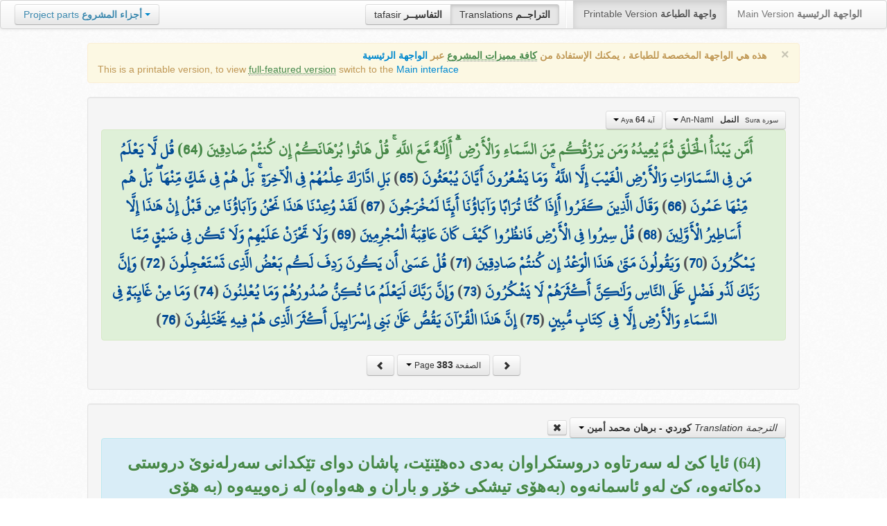

--- FILE ---
content_type: text/html; charset=UTF-8
request_url: http://quran.ksu.edu.sa/translations/kurdish/383.html?a=3223
body_size: 12451
content:
<!DOCTYPE html>
<html>
  <head>
  	<meta http-equiv="content-type" content="text/html; charset=UTF-8">
    <title>تراجم معاني القرآن الكريم | Holy Quran meanings translations</title>
	  	
	<meta name="description" content="Translation of the meaning of Aya:64 - Sura:An-Naml">
    <link href="http://quran.ksu.edu.sa/provider/index.php?g=css_p2&17" rel="stylesheet">	
        <meta name="robots" content="noindex">
       
     
  </head>
  <body>
	<div class="navbar no-print">
	  	<div class="navbar-inner">
		    <ul class="nav pull-right">
				<li class="button-toolbar pull-left no-device">
				    <div class="btn-group">
					  <a class="btn" title="تفاسير القرآن الكريم Holy Quran tafasir (explication)" href="http://quran.ksu.edu.sa/tafseer/">tafasir <strong>التفاسيــر</strong></a>
					  <a class="btn active" title="ترجمة معاني القرآن الكريم Holy Quran meanings translation" href="http://quran.ksu.edu.sa/translations/">Translations <strong>التراجــم</strong></a>
					</div>
				</li>
				<li class="divider-vertical pull-left"></li>

		      <li class="active"><a href="#">Printable Version <strong>واجهة الطباعة</strong></a></li>
		      <li><a href="http://quran.ksu.edu.sa/">Main Version <strong>الواجهة الرئيسية</strong></a></li>
		    </ul>
		    <ul class="nav pull-left no-device">
		      <li>
				<div class="btn-group">
				  <a class="btn dropdown-toggle" data-toggle="dropdown" href="#">
				    <span class="text-info">Project parts</span> <strong class="text-info">أجزاء المشروع</strong>
				    <span class="caret"></span>
				  </a>
				    <ul class="dropdown-menu rtl text-right">
                  	  <li><a href="http://quran.ksu.edu.sa/index.php"><strong>القرآن الكريم - الواجهة الرئيسية</strong></a></li>
                  	  <li class="text-left"><a href="http://quran.ksu.edu.sa/index.php?l=en"><strong>Holy Quran - Main version</strong></a></li>
                	  <li><a href="http://quran.ksu.edu.sa/m.php"><strong>واجهة والجوال</strong></a></li>
                	  <li class="text-left"><a href="http://quran.ksu.edu.sa/m.php"><strong>Mobile interface</strong></a></li>
                	  <li class="disabled"><a href="#"><strong>واجهة الطباعة</strong></a></li>
                	  <li class="disabled text-left"><a href="#"><strong>Printable version</strong></a></li>
                	  <li class="divider"></li>
                	  <li><a href="http://quran.ksu.edu.sa/ayat/" title="يدعم أنظمة الويندوز والماك واللينكس"><strong>برنامج آيات للحاسوب</strong></a></li>
                	  <li class="text-left"><a href="http://quran.ksu.edu.sa/ayat/?l=en" title="for Windows, Mac and Linux"><strong>Ayat - Desktop application</strong></a></li>
                	  <li><a href="http://play.google.com/store/apps/details?id=sa.edu.ksu.Ayat" title="للجوالات والحواسب الكفية"><strong>تطبيق آيات للأندرويد</strong></a></li>
                	  <li class="text-left"><a href="http://play.google.com/store/apps/details?id=sa.edu.ksu.Ayat" title="for both Mobile phones and Tablets"><strong>Ayat - Android application</strong></a></li>
                	  <li><a href="#"><strong>تطبيق آيات للآيفون والآيباد</strong></a></li>
                	  <li class="text-left"><a href="#" title="for iPhone and iPad"><strong>Ayat - iOS application</strong></a></li>
                	  <li><a href="http://windowsphone.com/en-us/store/app/ayat-holy-quran/f0269bf9-3d80-4eeb-8e33-5b46c5658a9c"><strong>تطبيق آيات للويندوز فون</strong></a></li>
                	  <li class="text-left"><a href="http://windowsphone.com/en-us/store/app/ayat-holy-quran/f0269bf9-3d80-4eeb-8e33-5b46c5658a9c"><strong>Ayat - Windows phone application</strong></a></li>

                	  <!-- <li class="divider"></li> -->
                	  <!-- <li><a href="http://quran.ksu.edu.sa/fb/" title="ينشر آية مختارة من كتاب الله عز وجل على حسابك يوميا"><strong>تطبيق آيات لتويتر</strong></a></li> -->
                	  <!-- <li class="text-left"><a href="http://quran.ksu.edu.sa/fb/" title="Posts Aya daily on your account"><strong>Ayat - Twitter application</strong></a></li> -->
                	  <!-- <li><a href="http://quran.ksu.edu.sa/tw/" title="ينشر آية مختارة من كتاب الله عز وجل على حسابك يوميا"><strong>تطبيق آيات للفيس بوك</strong></a></li> -->
                	  <!-- <li class="text-left"><a href="http://quran.ksu.edu.sa/tw/" title="Posts Aya daily on your account"><strong>Ayat - Facebook application</strong></a></li> -->
                	</ul>
				</div>
		      	
		      </li>
		    </ul>
		    
		</div>
	</div>
  	<div id="cnt" class="rtl">
	    
	    <div class="container-fluid">
		<div class="row-fluid">

		    <div class="span10 offset1">
				<div class="alert no-print">
				  <button type="button" class="close" data-dismiss="alert">&times;</button>
				  <div class="text-right"><strong>هذه هي الواجهة المخصصة للطباعة ، يمكنك الإستفادة من <abbr class="text-success" title="التلاوة والتحفيظ والقراءة من مصحف المدينة والبحث والعديد من المميزات الأخرى">كافة مميزات المشروع</abbr> عبر <a href="http://quran.ksu.edu.sa/index.php">الواجهة الرئيسية</a></strong></div>
				  <div class="text-left">This is a printable version, to view  <abbr class="text-success" title="listen, memorize, search and read from scanned copy of Holy Quran">full-featured version</abbr> switch to the <a href="http://quran.ksu.edu.sa/index.php?l=en">Main interface</a></strong></div>

				</div>
				<div class="well">
					<div class="text-right">


						<div class="btn-group">
						  <a class="btn btn-successs btn-small dropdown-toggle" data-toggle="dropdown" href="#">
							<small> سورة  Sura </small>&nbsp;
							<strong>النمل</strong> &nbsp; An-Naml						    <span class="caret"></span>

						  </a>
						  <ul class="dropdown-menu pull-right" style="max-height:300px;overflow:auto">
						    <li><a href="http://quran.ksu.edu.sa/translations/kurdish/1.html?a=1">1 <strong>الفاتحة</strong> &nbsp; Al-Faatiha</a></li><li><a href="http://quran.ksu.edu.sa/translations/kurdish/2.html?a=8">2 <strong>البقرة</strong> &nbsp; Al-Baqara</a></li><li><a href="http://quran.ksu.edu.sa/translations/kurdish/50.html?a=294">3 <strong>آل عمران</strong> &nbsp; Aal-i-Imraan</a></li><li><a href="http://quran.ksu.edu.sa/translations/kurdish/77.html?a=494">4 <strong>النساء</strong> &nbsp; An-Nisaa</a></li><li><a href="http://quran.ksu.edu.sa/translations/kurdish/106.html?a=670">5 <strong>المائدة</strong> &nbsp; Al-Maaida</a></li><li><a href="http://quran.ksu.edu.sa/translations/kurdish/128.html?a=790">6 <strong>الأنعام</strong> &nbsp; Al-An'aam</a></li><li><a href="http://quran.ksu.edu.sa/translations/kurdish/151.html?a=955">7 <strong>الأعراف</strong> &nbsp; Al-A'raaf</a></li><li><a href="http://quran.ksu.edu.sa/translations/kurdish/177.html?a=1161">8 <strong>الأنفال</strong> &nbsp; Al-Anfaal</a></li><li><a href="http://quran.ksu.edu.sa/translations/kurdish/187.html?a=1236">9 <strong>التوبة</strong> &nbsp; At-Tawba</a></li><li><a href="http://quran.ksu.edu.sa/translations/kurdish/208.html?a=1365">10 <strong>يونس</strong> &nbsp; Yunus</a></li><li><a href="http://quran.ksu.edu.sa/translations/kurdish/221.html?a=1474">11 <strong>هود</strong> &nbsp; Hud</a></li><li><a href="http://quran.ksu.edu.sa/translations/kurdish/235.html?a=1597">12 <strong>يوسف</strong> &nbsp; Yusuf</a></li><li><a href="http://quran.ksu.edu.sa/translations/kurdish/249.html?a=1708">13 <strong>الرعد</strong> &nbsp; Ar-Ra'd</a></li><li><a href="http://quran.ksu.edu.sa/translations/kurdish/255.html?a=1751">14 <strong>ابراهيم</strong> &nbsp; Ibrahim</a></li><li><a href="http://quran.ksu.edu.sa/translations/kurdish/262.html?a=1803">15 <strong>الحجر</strong> &nbsp; Al-Hijr</a></li><li><a href="http://quran.ksu.edu.sa/translations/kurdish/267.html?a=1902">16 <strong>النحل</strong> &nbsp; An-Nahl</a></li><li><a href="http://quran.ksu.edu.sa/translations/kurdish/282.html?a=2030">17 <strong>الإسراء</strong> &nbsp; Al-Israa</a></li><li><a href="http://quran.ksu.edu.sa/translations/kurdish/293.html?a=2141">18 <strong>الكهف</strong> &nbsp; Al-Kahf</a></li><li><a href="http://quran.ksu.edu.sa/translations/kurdish/305.html?a=2251">19 <strong>مريم</strong> &nbsp; Maryam</a></li><li><a href="http://quran.ksu.edu.sa/translations/kurdish/312.html?a=2349">20 <strong>طه</strong> &nbsp; Taa-Haa</a></li><li><a href="http://quran.ksu.edu.sa/translations/kurdish/322.html?a=2484">21 <strong>الأنبياء</strong> &nbsp; Al-Anbiyaa</a></li><li><a href="http://quran.ksu.edu.sa/translations/kurdish/332.html?a=2596">22 <strong>الحج</strong> &nbsp; Al-Hajj</a></li><li><a href="http://quran.ksu.edu.sa/translations/kurdish/342.html?a=2674">23 <strong>المؤمنون</strong> &nbsp; Al-Muminoon</a></li><li><a href="http://quran.ksu.edu.sa/translations/kurdish/350.html?a=2792">24 <strong>النور</strong> &nbsp; An-Noor</a></li><li><a href="http://quran.ksu.edu.sa/translations/kurdish/359.html?a=2856">25 <strong>الفرقان</strong> &nbsp; Al-Furqaan</a></li><li><a href="http://quran.ksu.edu.sa/translations/kurdish/367.html?a=2933">26 <strong>الشعراء</strong> &nbsp; Ash-Shu'araa</a></li><li class="active"><a href="http://quran.ksu.edu.sa/translations/kurdish/377.html?a=3160">27 <strong>النمل</strong> &nbsp; An-Naml</a></li><li><a href="http://quran.ksu.edu.sa/translations/kurdish/385.html?a=3253">28 <strong>القصص</strong> &nbsp; Al-Qasas</a></li><li><a href="http://quran.ksu.edu.sa/translations/kurdish/396.html?a=3341">29 <strong>العنكبوت</strong> &nbsp; Al-Ankaboot</a></li><li><a href="http://quran.ksu.edu.sa/translations/kurdish/404.html?a=3410">30 <strong>الروم</strong> &nbsp; Ar-Room</a></li><li><a href="http://quran.ksu.edu.sa/translations/kurdish/411.html?a=3470">31 <strong>لقمان</strong> &nbsp; Luqman</a></li><li><a href="http://quran.ksu.edu.sa/translations/kurdish/415.html?a=3504">32 <strong>السجدة</strong> &nbsp; As-Sajda</a></li><li><a href="http://quran.ksu.edu.sa/translations/kurdish/418.html?a=3534">33 <strong>الأحزاب</strong> &nbsp; Al-Ahzaab</a></li><li><a href="http://quran.ksu.edu.sa/translations/kurdish/428.html?a=3607">34 <strong>سبإ</strong> &nbsp; Saba</a></li><li><a href="http://quran.ksu.edu.sa/translations/kurdish/434.html?a=3661">35 <strong>فاطر</strong> &nbsp; Faatir</a></li><li><a href="http://quran.ksu.edu.sa/translations/kurdish/440.html?a=3706">36 <strong>يس</strong> &nbsp; Yaseen</a></li><li><a href="http://quran.ksu.edu.sa/translations/kurdish/446.html?a=3789">37 <strong>الصافات</strong> &nbsp; As-Saaffaat</a></li><li><a href="http://quran.ksu.edu.sa/translations/kurdish/453.html?a=3971">38 <strong>ص</strong> &nbsp; Saad</a></li><li><a href="http://quran.ksu.edu.sa/translations/kurdish/458.html?a=4059">39 <strong>الزمر</strong> &nbsp; Az-Zumar</a></li><li><a href="http://quran.ksu.edu.sa/translations/kurdish/467.html?a=4134">40 <strong>غافر</strong> &nbsp; Al-Ghaafir</a></li><li><a href="http://quran.ksu.edu.sa/translations/kurdish/477.html?a=4219">41 <strong>فصلت</strong> &nbsp; Fussilat</a></li><li><a href="http://quran.ksu.edu.sa/translations/kurdish/483.html?a=4273">42 <strong>الشورى</strong> &nbsp; Ash-Shura</a></li><li><a href="http://quran.ksu.edu.sa/translations/kurdish/489.html?a=4326">43 <strong>الزخرف</strong> &nbsp; Az-Zukhruf</a></li><li><a href="http://quran.ksu.edu.sa/translations/kurdish/496.html?a=4415">44 <strong>الدخان</strong> &nbsp; Ad-Dukhaan</a></li><li><a href="http://quran.ksu.edu.sa/translations/kurdish/499.html?a=4474">45 <strong>الجاثية</strong> &nbsp; Al-Jaathiya</a></li><li><a href="http://quran.ksu.edu.sa/translations/kurdish/502.html?a=4511">46 <strong>الأحقاف</strong> &nbsp; Al-Ahqaf</a></li><li><a href="http://quran.ksu.edu.sa/translations/kurdish/507.html?a=4546">47 <strong>محمد</strong> &nbsp; Muhammad</a></li><li><a href="http://quran.ksu.edu.sa/translations/kurdish/511.html?a=4584">48 <strong>الفتح</strong> &nbsp; Al-Fath</a></li><li><a href="http://quran.ksu.edu.sa/translations/kurdish/515.html?a=4613">49 <strong>الحجرات</strong> &nbsp; Al-Hujuraat</a></li><li><a href="http://quran.ksu.edu.sa/translations/kurdish/518.html?a=4631">50 <strong>ق</strong> &nbsp; Qaaf</a></li><li><a href="http://quran.ksu.edu.sa/translations/kurdish/520.html?a=4676">51 <strong>الذاريات</strong> &nbsp; Adh-Dhaariyat</a></li><li><a href="http://quran.ksu.edu.sa/translations/kurdish/523.html?a=4736">52 <strong>الطور</strong> &nbsp; At-Tur</a></li><li><a href="http://quran.ksu.edu.sa/translations/kurdish/526.html?a=4785">53 <strong>النجم</strong> &nbsp; An-Najm</a></li><li><a href="http://quran.ksu.edu.sa/translations/kurdish/528.html?a=4847">54 <strong>القمر</strong> &nbsp; Al-Qamar</a></li><li><a href="http://quran.ksu.edu.sa/translations/kurdish/531.html?a=4902">55 <strong>الرحمن</strong> &nbsp; Ar-Rahmaan</a></li><li><a href="http://quran.ksu.edu.sa/translations/kurdish/534.html?a=4980">56 <strong>الواقعة</strong> &nbsp; Al-Waaqia</a></li><li><a href="http://quran.ksu.edu.sa/translations/kurdish/537.html?a=5076">57 <strong>الحديد</strong> &nbsp; Al-Hadid</a></li><li><a href="http://quran.ksu.edu.sa/translations/kurdish/542.html?a=5105">58 <strong>المجادلة</strong> &nbsp; Al-Mujaadila</a></li><li><a href="http://quran.ksu.edu.sa/translations/kurdish/545.html?a=5127">59 <strong>الحشر</strong> &nbsp; Al-Hashr</a></li><li><a href="http://quran.ksu.edu.sa/translations/kurdish/549.html?a=5151">60 <strong>الممتحنة</strong> &nbsp; Al-Mumtahana</a></li><li><a href="http://quran.ksu.edu.sa/translations/kurdish/551.html?a=5164">61 <strong>الصف</strong> &nbsp; As-Saff</a></li><li><a href="http://quran.ksu.edu.sa/translations/kurdish/553.html?a=5178">62 <strong>الجمعة</strong> &nbsp; Al-Jumu'a</a></li><li><a href="http://quran.ksu.edu.sa/translations/kurdish/554.html?a=5189">63 <strong>المنافقون</strong> &nbsp; Al-Munaafiqoon</a></li><li><a href="http://quran.ksu.edu.sa/translations/kurdish/556.html?a=5200">64 <strong>التغابن</strong> &nbsp; At-Taghaabun</a></li><li><a href="http://quran.ksu.edu.sa/translations/kurdish/558.html?a=5218">65 <strong>الطلاق</strong> &nbsp; At-Talaaq</a></li><li><a href="http://quran.ksu.edu.sa/translations/kurdish/560.html?a=5230">66 <strong>التحريم</strong> &nbsp; At-Tahrim</a></li><li><a href="http://quran.ksu.edu.sa/translations/kurdish/562.html?a=5242">67 <strong>الملك</strong> &nbsp; Al-Mulk</a></li><li><a href="http://quran.ksu.edu.sa/translations/kurdish/564.html?a=5272">68 <strong>القلم</strong> &nbsp; Al-Qalam</a></li><li><a href="http://quran.ksu.edu.sa/translations/kurdish/566.html?a=5324">69 <strong>الحاقة</strong> &nbsp; Al-Haaqqa</a></li><li><a href="http://quran.ksu.edu.sa/translations/kurdish/568.html?a=5376">70 <strong>المعارج</strong> &nbsp; Al-Ma'aarij</a></li><li><a href="http://quran.ksu.edu.sa/translations/kurdish/570.html?a=5420">71 <strong>نوح</strong> &nbsp; Nooh</a></li><li><a href="http://quran.ksu.edu.sa/translations/kurdish/572.html?a=5448">72 <strong>الجن</strong> &nbsp; Al-Jinn</a></li><li><a href="http://quran.ksu.edu.sa/translations/kurdish/574.html?a=5476">73 <strong>المزمل</strong> &nbsp; Al-Muzzammil</a></li><li><a href="http://quran.ksu.edu.sa/translations/kurdish/575.html?a=5496">74 <strong>المدثر</strong> &nbsp; Al-Muddaththir</a></li><li><a href="http://quran.ksu.edu.sa/translations/kurdish/577.html?a=5552">75 <strong>القيامة</strong> &nbsp; Al-Qiyaama</a></li><li><a href="http://quran.ksu.edu.sa/translations/kurdish/578.html?a=5592">76 <strong>الانسان</strong> &nbsp; Al-Insaan</a></li><li><a href="http://quran.ksu.edu.sa/translations/kurdish/580.html?a=5623">77 <strong>المرسلات</strong> &nbsp; Al-Mursalaat</a></li><li><a href="http://quran.ksu.edu.sa/translations/kurdish/582.html?a=5673">78 <strong>النبإ</strong> &nbsp; An-Naba</a></li><li><a href="http://quran.ksu.edu.sa/translations/kurdish/583.html?a=5713">79 <strong>النازعات</strong> &nbsp; An-Naazi'aat</a></li><li><a href="http://quran.ksu.edu.sa/translations/kurdish/585.html?a=5759">80 <strong>عبس</strong> &nbsp; Abasa</a></li><li><a href="http://quran.ksu.edu.sa/translations/kurdish/586.html?a=5801">81 <strong>التكوير</strong> &nbsp; At-Takwir</a></li><li><a href="http://quran.ksu.edu.sa/translations/kurdish/587.html?a=5830">82 <strong>الإنفطار</strong> &nbsp; Al-Infitaar</a></li><li><a href="http://quran.ksu.edu.sa/translations/kurdish/587.html?a=5849">83 <strong>المطففين</strong> &nbsp; Al-Mutaffifin</a></li><li><a href="http://quran.ksu.edu.sa/translations/kurdish/589.html?a=5885">84 <strong>الإنشقاق</strong> &nbsp; Al-Inshiqaaq</a></li><li><a href="http://quran.ksu.edu.sa/translations/kurdish/590.html?a=5910">85 <strong>البروج</strong> &nbsp; Al-Burooj</a></li><li><a href="http://quran.ksu.edu.sa/translations/kurdish/591.html?a=5932">86 <strong>الطارق</strong> &nbsp; At-Taariq</a></li><li><a href="http://quran.ksu.edu.sa/translations/kurdish/591.html?a=5949">87 <strong>الأعلى</strong> &nbsp; Al-A'laa</a></li><li><a href="http://quran.ksu.edu.sa/translations/kurdish/592.html?a=5968">88 <strong>الغاشية</strong> &nbsp; Al-Ghaashiya</a></li><li><a href="http://quran.ksu.edu.sa/translations/kurdish/593.html?a=5994">89 <strong>الفجر</strong> &nbsp; Al-Fajr</a></li><li><a href="http://quran.ksu.edu.sa/translations/kurdish/594.html?a=6024">90 <strong>البلد</strong> &nbsp; Al-Balad</a></li><li><a href="http://quran.ksu.edu.sa/translations/kurdish/595.html?a=6044">91 <strong>الشمس</strong> &nbsp; Ash-Shams</a></li><li><a href="http://quran.ksu.edu.sa/translations/kurdish/595.html?a=6059">92 <strong>الليل</strong> &nbsp; Al-Lail</a></li><li><a href="http://quran.ksu.edu.sa/translations/kurdish/596.html?a=6080">93 <strong>الضحى</strong> &nbsp; Ad-Dhuhaa</a></li><li><a href="http://quran.ksu.edu.sa/translations/kurdish/596.html?a=6091">94 <strong>الشرح</strong> &nbsp; Ash-Sharh</a></li><li><a href="http://quran.ksu.edu.sa/translations/kurdish/597.html?a=6099">95 <strong>التين</strong> &nbsp; At-Tin</a></li><li><a href="http://quran.ksu.edu.sa/translations/kurdish/597.html?a=6107">96 <strong>العلق</strong> &nbsp; Al-Alaq</a></li><li><a href="http://quran.ksu.edu.sa/translations/kurdish/598.html?a=6126">97 <strong>القدر</strong> &nbsp; Al-Qadr</a></li><li><a href="http://quran.ksu.edu.sa/translations/kurdish/598.html?a=6131">98 <strong>البينة</strong> &nbsp; Al-Bayyina</a></li><li><a href="http://quran.ksu.edu.sa/translations/kurdish/599.html?a=6139">99 <strong>الزلزلة</strong> &nbsp; Az-Zalzala</a></li><li><a href="http://quran.ksu.edu.sa/translations/kurdish/599.html?a=6147">100 <strong>العاديات</strong> &nbsp; Al-Aadiyaat</a></li><li><a href="http://quran.ksu.edu.sa/translations/kurdish/600.html?a=6158">101 <strong>القارعة</strong> &nbsp; Al-Qaari'a</a></li><li><a href="http://quran.ksu.edu.sa/translations/kurdish/600.html?a=6169">102 <strong>التكاثر</strong> &nbsp; At-Takaathur</a></li><li><a href="http://quran.ksu.edu.sa/translations/kurdish/601.html?a=6177">103 <strong>العصر</strong> &nbsp; Al-Asr</a></li><li><a href="http://quran.ksu.edu.sa/translations/kurdish/601.html?a=6180">104 <strong>الهمزة</strong> &nbsp; Al-Humaza</a></li><li><a href="http://quran.ksu.edu.sa/translations/kurdish/601.html?a=6189">105 <strong>الفيل</strong> &nbsp; Al-Fil</a></li><li><a href="http://quran.ksu.edu.sa/translations/kurdish/602.html?a=6194">106 <strong>قريش</strong> &nbsp; Quraish</a></li><li><a href="http://quran.ksu.edu.sa/translations/kurdish/602.html?a=6198">107 <strong>الماعون</strong> &nbsp; Al-Maa'un</a></li><li><a href="http://quran.ksu.edu.sa/translations/kurdish/602.html?a=6205">108 <strong>الكوثر</strong> &nbsp; Al-Kawthar</a></li><li><a href="http://quran.ksu.edu.sa/translations/kurdish/603.html?a=6208">109 <strong>الكافرون</strong> &nbsp; Al-Kaafiroon</a></li><li><a href="http://quran.ksu.edu.sa/translations/kurdish/603.html?a=6214">110 <strong>النصر</strong> &nbsp; An-Nasr</a></li><li><a href="http://quran.ksu.edu.sa/translations/kurdish/603.html?a=6217">111 <strong>المسد</strong> &nbsp; Al-Masad</a></li><li><a href="http://quran.ksu.edu.sa/translations/kurdish/604.html?a=6222">112 <strong>الإخلاص</strong> &nbsp; Al-Ikhlaas</a></li><li><a href="http://quran.ksu.edu.sa/translations/kurdish/604.html?a=6226">113 <strong>الفلق</strong> &nbsp; Al-Falaq</a></li><li><a href="http://quran.ksu.edu.sa/translations/kurdish/604.html?a=6231">114 <strong>الناس</strong> &nbsp; An-Naas</a></li>						  </ul>
						</div>


						<div class="btn-group">
						  <a class="btn btn-successs btn-small dropdown-toggle" data-toggle="dropdown" href="#">
							<small> آية Aya </small>
							<strong>64</strong>
						    <span class="caret"></span>

						  </a>
						  <ul class="dropdown-menu pull-right" style="max-height:300px;overflow:auto">
						    <li><a href="http://quran.ksu.edu.sa/translations/kurdish/377.html?a=3160">1</a></li><li><a href="http://quran.ksu.edu.sa/translations/kurdish/377.html?a=3161">2</a></li><li><a href="http://quran.ksu.edu.sa/translations/kurdish/377.html?a=3162">3</a></li><li><a href="http://quran.ksu.edu.sa/translations/kurdish/377.html?a=3163">4</a></li><li><a href="http://quran.ksu.edu.sa/translations/kurdish/377.html?a=3164">5</a></li><li><a href="http://quran.ksu.edu.sa/translations/kurdish/377.html?a=3165">6</a></li><li><a href="http://quran.ksu.edu.sa/translations/kurdish/377.html?a=3166">7</a></li><li><a href="http://quran.ksu.edu.sa/translations/kurdish/377.html?a=3167">8</a></li><li><a href="http://quran.ksu.edu.sa/translations/kurdish/377.html?a=3168">9</a></li><li><a href="http://quran.ksu.edu.sa/translations/kurdish/377.html?a=3169">10</a></li><li><a href="http://quran.ksu.edu.sa/translations/kurdish/377.html?a=3170">11</a></li><li><a href="http://quran.ksu.edu.sa/translations/kurdish/377.html?a=3171">12</a></li><li><a href="http://quran.ksu.edu.sa/translations/kurdish/377.html?a=3172">13</a></li><li><a href="http://quran.ksu.edu.sa/translations/kurdish/378.html?a=3173">14</a></li><li><a href="http://quran.ksu.edu.sa/translations/kurdish/378.html?a=3174">15</a></li><li><a href="http://quran.ksu.edu.sa/translations/kurdish/378.html?a=3175">16</a></li><li><a href="http://quran.ksu.edu.sa/translations/kurdish/378.html?a=3176">17</a></li><li><a href="http://quran.ksu.edu.sa/translations/kurdish/378.html?a=3177">18</a></li><li><a href="http://quran.ksu.edu.sa/translations/kurdish/378.html?a=3178">19</a></li><li><a href="http://quran.ksu.edu.sa/translations/kurdish/378.html?a=3179">20</a></li><li><a href="http://quran.ksu.edu.sa/translations/kurdish/378.html?a=3180">21</a></li><li><a href="http://quran.ksu.edu.sa/translations/kurdish/378.html?a=3181">22</a></li><li><a href="http://quran.ksu.edu.sa/translations/kurdish/379.html?a=3182">23</a></li><li><a href="http://quran.ksu.edu.sa/translations/kurdish/379.html?a=3183">24</a></li><li><a href="http://quran.ksu.edu.sa/translations/kurdish/379.html?a=3184">25</a></li><li><a href="http://quran.ksu.edu.sa/translations/kurdish/379.html?a=3185">26</a></li><li><a href="http://quran.ksu.edu.sa/translations/kurdish/379.html?a=3186">27</a></li><li><a href="http://quran.ksu.edu.sa/translations/kurdish/379.html?a=3187">28</a></li><li><a href="http://quran.ksu.edu.sa/translations/kurdish/379.html?a=3188">29</a></li><li><a href="http://quran.ksu.edu.sa/translations/kurdish/379.html?a=3189">30</a></li><li><a href="http://quran.ksu.edu.sa/translations/kurdish/379.html?a=3190">31</a></li><li><a href="http://quran.ksu.edu.sa/translations/kurdish/379.html?a=3191">32</a></li><li><a href="http://quran.ksu.edu.sa/translations/kurdish/379.html?a=3192">33</a></li><li><a href="http://quran.ksu.edu.sa/translations/kurdish/379.html?a=3193">34</a></li><li><a href="http://quran.ksu.edu.sa/translations/kurdish/379.html?a=3194">35</a></li><li><a href="http://quran.ksu.edu.sa/translations/kurdish/380.html?a=3195">36</a></li><li><a href="http://quran.ksu.edu.sa/translations/kurdish/380.html?a=3196">37</a></li><li><a href="http://quran.ksu.edu.sa/translations/kurdish/380.html?a=3197">38</a></li><li><a href="http://quran.ksu.edu.sa/translations/kurdish/380.html?a=3198">39</a></li><li><a href="http://quran.ksu.edu.sa/translations/kurdish/380.html?a=3199">40</a></li><li><a href="http://quran.ksu.edu.sa/translations/kurdish/380.html?a=3200">41</a></li><li><a href="http://quran.ksu.edu.sa/translations/kurdish/380.html?a=3201">42</a></li><li><a href="http://quran.ksu.edu.sa/translations/kurdish/380.html?a=3202">43</a></li><li><a href="http://quran.ksu.edu.sa/translations/kurdish/380.html?a=3203">44</a></li><li><a href="http://quran.ksu.edu.sa/translations/kurdish/381.html?a=3204">45</a></li><li><a href="http://quran.ksu.edu.sa/translations/kurdish/381.html?a=3205">46</a></li><li><a href="http://quran.ksu.edu.sa/translations/kurdish/381.html?a=3206">47</a></li><li><a href="http://quran.ksu.edu.sa/translations/kurdish/381.html?a=3207">48</a></li><li><a href="http://quran.ksu.edu.sa/translations/kurdish/381.html?a=3208">49</a></li><li><a href="http://quran.ksu.edu.sa/translations/kurdish/381.html?a=3209">50</a></li><li><a href="http://quran.ksu.edu.sa/translations/kurdish/381.html?a=3210">51</a></li><li><a href="http://quran.ksu.edu.sa/translations/kurdish/381.html?a=3211">52</a></li><li><a href="http://quran.ksu.edu.sa/translations/kurdish/381.html?a=3212">53</a></li><li><a href="http://quran.ksu.edu.sa/translations/kurdish/381.html?a=3213">54</a></li><li><a href="http://quran.ksu.edu.sa/translations/kurdish/381.html?a=3214">55</a></li><li><a href="http://quran.ksu.edu.sa/translations/kurdish/382.html?a=3215">56</a></li><li><a href="http://quran.ksu.edu.sa/translations/kurdish/382.html?a=3216">57</a></li><li><a href="http://quran.ksu.edu.sa/translations/kurdish/382.html?a=3217">58</a></li><li><a href="http://quran.ksu.edu.sa/translations/kurdish/382.html?a=3218">59</a></li><li><a href="http://quran.ksu.edu.sa/translations/kurdish/382.html?a=3219">60</a></li><li><a href="http://quran.ksu.edu.sa/translations/kurdish/382.html?a=3220">61</a></li><li><a href="http://quran.ksu.edu.sa/translations/kurdish/382.html?a=3221">62</a></li><li><a href="http://quran.ksu.edu.sa/translations/kurdish/382.html?a=3222">63</a></li><li class="active"><a href="http://quran.ksu.edu.sa/translations/kurdish/383.html?a=3223">64</a></li><li><a href="http://quran.ksu.edu.sa/translations/kurdish/383.html?a=3224">65</a></li><li><a href="http://quran.ksu.edu.sa/translations/kurdish/383.html?a=3225">66</a></li><li><a href="http://quran.ksu.edu.sa/translations/kurdish/383.html?a=3226">67</a></li><li><a href="http://quran.ksu.edu.sa/translations/kurdish/383.html?a=3227">68</a></li><li><a href="http://quran.ksu.edu.sa/translations/kurdish/383.html?a=3228">69</a></li><li><a href="http://quran.ksu.edu.sa/translations/kurdish/383.html?a=3229">70</a></li><li><a href="http://quran.ksu.edu.sa/translations/kurdish/383.html?a=3230">71</a></li><li><a href="http://quran.ksu.edu.sa/translations/kurdish/383.html?a=3231">72</a></li><li><a href="http://quran.ksu.edu.sa/translations/kurdish/383.html?a=3232">73</a></li><li><a href="http://quran.ksu.edu.sa/translations/kurdish/383.html?a=3233">74</a></li><li><a href="http://quran.ksu.edu.sa/translations/kurdish/383.html?a=3234">75</a></li><li><a href="http://quran.ksu.edu.sa/translations/kurdish/383.html?a=3235">76</a></li><li><a href="http://quran.ksu.edu.sa/translations/kurdish/384.html?a=3236">77</a></li><li><a href="http://quran.ksu.edu.sa/translations/kurdish/384.html?a=3237">78</a></li><li><a href="http://quran.ksu.edu.sa/translations/kurdish/384.html?a=3238">79</a></li><li><a href="http://quran.ksu.edu.sa/translations/kurdish/384.html?a=3239">80</a></li><li><a href="http://quran.ksu.edu.sa/translations/kurdish/384.html?a=3240">81</a></li><li><a href="http://quran.ksu.edu.sa/translations/kurdish/384.html?a=3241">82</a></li><li><a href="http://quran.ksu.edu.sa/translations/kurdish/384.html?a=3242">83</a></li><li><a href="http://quran.ksu.edu.sa/translations/kurdish/384.html?a=3243">84</a></li><li><a href="http://quran.ksu.edu.sa/translations/kurdish/384.html?a=3244">85</a></li><li><a href="http://quran.ksu.edu.sa/translations/kurdish/384.html?a=3245">86</a></li><li><a href="http://quran.ksu.edu.sa/translations/kurdish/384.html?a=3246">87</a></li><li><a href="http://quran.ksu.edu.sa/translations/kurdish/384.html?a=3247">88</a></li><li><a href="http://quran.ksu.edu.sa/translations/kurdish/385.html?a=3248">89</a></li><li><a href="http://quran.ksu.edu.sa/translations/kurdish/385.html?a=3249">90</a></li><li><a href="http://quran.ksu.edu.sa/translations/kurdish/385.html?a=3250">91</a></li><li><a href="http://quran.ksu.edu.sa/translations/kurdish/385.html?a=3251">92</a></li><li><a href="http://quran.ksu.edu.sa/translations/kurdish/385.html?a=3252">93</a></li>						  </ul>
						</div>



					</div>

			  		<div class="text-center alert alert-success rtl">
						<div class="ayat" id="ayat"><strong class="text-success">أَمَّن يَبْدَأُ الْخَلْقَ ثُمَّ يُعِيدُهُ وَمَن يَرْزُقُكُم مِّنَ السَّمَاءِ وَالْأَرْضِ ۗ أَإِلَٰهٌ مَّعَ اللَّهِ ۚ قُلْ هَاتُوا بُرْهَانَكُمْ إِن كُنتُمْ صَادِقِينَ (64) </strong><a href="http://quran.ksu.edu.sa/translations/kurdish/383.html?a=3224">قُل لَّا يَعْلَمُ مَن فِي السَّمَاوَاتِ وَالْأَرْضِ الْغَيْبَ إِلَّا اللَّهُ ۚ وَمَا يَشْعُرُونَ أَيَّانَ يُبْعَثُونَ</a> (<a href="http://quran.ksu.edu.sa/translations/kurdish/383.html?a=3224">65</a>) <a href="http://quran.ksu.edu.sa/translations/kurdish/383.html?a=3225">بَلِ ادَّارَكَ عِلْمُهُمْ فِي الْآخِرَةِ ۚ بَلْ هُمْ فِي شَكٍّ مِّنْهَا ۖ بَلْ هُم مِّنْهَا عَمُونَ</a> (<a href="http://quran.ksu.edu.sa/translations/kurdish/383.html?a=3225">66</a>) <a href="http://quran.ksu.edu.sa/translations/kurdish/383.html?a=3226">وَقَالَ الَّذِينَ كَفَرُوا أَإِذَا كُنَّا تُرَابًا وَآبَاؤُنَا أَئِنَّا لَمُخْرَجُونَ</a> (<a href="http://quran.ksu.edu.sa/translations/kurdish/383.html?a=3226">67</a>) <a href="http://quran.ksu.edu.sa/translations/kurdish/383.html?a=3227">لَقَدْ وُعِدْنَا هَٰذَا نَحْنُ وَآبَاؤُنَا مِن قَبْلُ إِنْ هَٰذَا إِلَّا أَسَاطِيرُ الْأَوَّلِينَ</a> (<a href="http://quran.ksu.edu.sa/translations/kurdish/383.html?a=3227">68</a>) <a href="http://quran.ksu.edu.sa/translations/kurdish/383.html?a=3228">قُلْ سِيرُوا فِي الْأَرْضِ فَانظُرُوا كَيْفَ كَانَ عَاقِبَةُ الْمُجْرِمِينَ</a> (<a href="http://quran.ksu.edu.sa/translations/kurdish/383.html?a=3228">69</a>) <a href="http://quran.ksu.edu.sa/translations/kurdish/383.html?a=3229">وَلَا تَحْزَنْ عَلَيْهِمْ وَلَا تَكُن فِي ضَيْقٍ مِّمَّا يَمْكُرُونَ</a> (<a href="http://quran.ksu.edu.sa/translations/kurdish/383.html?a=3229">70</a>) <a href="http://quran.ksu.edu.sa/translations/kurdish/383.html?a=3230">وَيَقُولُونَ مَتَىٰ هَٰذَا الْوَعْدُ إِن كُنتُمْ صَادِقِينَ</a> (<a href="http://quran.ksu.edu.sa/translations/kurdish/383.html?a=3230">71</a>) <a href="http://quran.ksu.edu.sa/translations/kurdish/383.html?a=3231">قُلْ عَسَىٰ أَن يَكُونَ رَدِفَ لَكُم بَعْضُ الَّذِي تَسْتَعْجِلُونَ</a> (<a href="http://quran.ksu.edu.sa/translations/kurdish/383.html?a=3231">72</a>) <a href="http://quran.ksu.edu.sa/translations/kurdish/383.html?a=3232">وَإِنَّ رَبَّكَ لَذُو فَضْلٍ عَلَى النَّاسِ وَلَٰكِنَّ أَكْثَرَهُمْ لَا يَشْكُرُونَ</a> (<a href="http://quran.ksu.edu.sa/translations/kurdish/383.html?a=3232">73</a>) <a href="http://quran.ksu.edu.sa/translations/kurdish/383.html?a=3233">وَإِنَّ رَبَّكَ لَيَعْلَمُ مَا تُكِنُّ صُدُورُهُمْ وَمَا يُعْلِنُونَ</a> (<a href="http://quran.ksu.edu.sa/translations/kurdish/383.html?a=3233">74</a>) <a href="http://quran.ksu.edu.sa/translations/kurdish/383.html?a=3234">وَمَا مِنْ غَائِبَةٍ فِي السَّمَاءِ وَالْأَرْضِ إِلَّا فِي كِتَابٍ مُّبِينٍ</a> (<a href="http://quran.ksu.edu.sa/translations/kurdish/383.html?a=3234">75</a>) <a href="http://quran.ksu.edu.sa/translations/kurdish/383.html?a=3235">إِنَّ هَٰذَا الْقُرْآنَ يَقُصُّ عَلَىٰ بَنِي إِسْرَائِيلَ أَكْثَرَ الَّذِي هُمْ فِيهِ يَخْتَلِفُونَ</a> (<a href="http://quran.ksu.edu.sa/translations/kurdish/383.html?a=3235">76</a>) </div>				 
					</div>
					<div style="margin:auto;width:auto;text-align: center" class="text-center">
						<a class="btn no-print" href="http://quran.ksu.edu.sa/translations/kurdish/382.html">
							<i class="icon icon-chevron-right"></i>
						</a>
						<div class="btn-group">
						  <a class="btn btn-infoo dropdown-toggle" data-toggle="dropdown" href="#">
							<small> الصفحة Page </small>

							<strong>383</strong>
						    <span class="caret"></span>

						  </a>
						  <ul class="dropdown-menu pull-right" style="height:270px;overflow: auto">
						    <li><a href="http://quran.ksu.edu.sa/translations/kurdish/1.html">1</a></li><li><a href="http://quran.ksu.edu.sa/translations/kurdish/2.html">2</a></li><li><a href="http://quran.ksu.edu.sa/translations/kurdish/3.html">3</a></li><li><a href="http://quran.ksu.edu.sa/translations/kurdish/4.html">4</a></li><li><a href="http://quran.ksu.edu.sa/translations/kurdish/5.html">5</a></li><li><a href="http://quran.ksu.edu.sa/translations/kurdish/6.html">6</a></li><li><a href="http://quran.ksu.edu.sa/translations/kurdish/7.html">7</a></li><li><a href="http://quran.ksu.edu.sa/translations/kurdish/8.html">8</a></li><li><a href="http://quran.ksu.edu.sa/translations/kurdish/9.html">9</a></li><li><a href="http://quran.ksu.edu.sa/translations/kurdish/10.html">10</a></li><li><a href="http://quran.ksu.edu.sa/translations/kurdish/11.html">11</a></li><li><a href="http://quran.ksu.edu.sa/translations/kurdish/12.html">12</a></li><li><a href="http://quran.ksu.edu.sa/translations/kurdish/13.html">13</a></li><li><a href="http://quran.ksu.edu.sa/translations/kurdish/14.html">14</a></li><li><a href="http://quran.ksu.edu.sa/translations/kurdish/15.html">15</a></li><li><a href="http://quran.ksu.edu.sa/translations/kurdish/16.html">16</a></li><li><a href="http://quran.ksu.edu.sa/translations/kurdish/17.html">17</a></li><li><a href="http://quran.ksu.edu.sa/translations/kurdish/18.html">18</a></li><li><a href="http://quran.ksu.edu.sa/translations/kurdish/19.html">19</a></li><li><a href="http://quran.ksu.edu.sa/translations/kurdish/20.html">20</a></li><li><a href="http://quran.ksu.edu.sa/translations/kurdish/21.html">21</a></li><li><a href="http://quran.ksu.edu.sa/translations/kurdish/22.html">22</a></li><li><a href="http://quran.ksu.edu.sa/translations/kurdish/23.html">23</a></li><li><a href="http://quran.ksu.edu.sa/translations/kurdish/24.html">24</a></li><li><a href="http://quran.ksu.edu.sa/translations/kurdish/25.html">25</a></li><li><a href="http://quran.ksu.edu.sa/translations/kurdish/26.html">26</a></li><li><a href="http://quran.ksu.edu.sa/translations/kurdish/27.html">27</a></li><li><a href="http://quran.ksu.edu.sa/translations/kurdish/28.html">28</a></li><li><a href="http://quran.ksu.edu.sa/translations/kurdish/29.html">29</a></li><li><a href="http://quran.ksu.edu.sa/translations/kurdish/30.html">30</a></li><li><a href="http://quran.ksu.edu.sa/translations/kurdish/31.html">31</a></li><li><a href="http://quran.ksu.edu.sa/translations/kurdish/32.html">32</a></li><li><a href="http://quran.ksu.edu.sa/translations/kurdish/33.html">33</a></li><li><a href="http://quran.ksu.edu.sa/translations/kurdish/34.html">34</a></li><li><a href="http://quran.ksu.edu.sa/translations/kurdish/35.html">35</a></li><li><a href="http://quran.ksu.edu.sa/translations/kurdish/36.html">36</a></li><li><a href="http://quran.ksu.edu.sa/translations/kurdish/37.html">37</a></li><li><a href="http://quran.ksu.edu.sa/translations/kurdish/38.html">38</a></li><li><a href="http://quran.ksu.edu.sa/translations/kurdish/39.html">39</a></li><li><a href="http://quran.ksu.edu.sa/translations/kurdish/40.html">40</a></li><li><a href="http://quran.ksu.edu.sa/translations/kurdish/41.html">41</a></li><li><a href="http://quran.ksu.edu.sa/translations/kurdish/42.html">42</a></li><li><a href="http://quran.ksu.edu.sa/translations/kurdish/43.html">43</a></li><li><a href="http://quran.ksu.edu.sa/translations/kurdish/44.html">44</a></li><li><a href="http://quran.ksu.edu.sa/translations/kurdish/45.html">45</a></li><li><a href="http://quran.ksu.edu.sa/translations/kurdish/46.html">46</a></li><li><a href="http://quran.ksu.edu.sa/translations/kurdish/47.html">47</a></li><li><a href="http://quran.ksu.edu.sa/translations/kurdish/48.html">48</a></li><li><a href="http://quran.ksu.edu.sa/translations/kurdish/49.html">49</a></li><li><a href="http://quran.ksu.edu.sa/translations/kurdish/50.html">50</a></li><li><a href="http://quran.ksu.edu.sa/translations/kurdish/51.html">51</a></li><li><a href="http://quran.ksu.edu.sa/translations/kurdish/52.html">52</a></li><li><a href="http://quran.ksu.edu.sa/translations/kurdish/53.html">53</a></li><li><a href="http://quran.ksu.edu.sa/translations/kurdish/54.html">54</a></li><li><a href="http://quran.ksu.edu.sa/translations/kurdish/55.html">55</a></li><li><a href="http://quran.ksu.edu.sa/translations/kurdish/56.html">56</a></li><li><a href="http://quran.ksu.edu.sa/translations/kurdish/57.html">57</a></li><li><a href="http://quran.ksu.edu.sa/translations/kurdish/58.html">58</a></li><li><a href="http://quran.ksu.edu.sa/translations/kurdish/59.html">59</a></li><li><a href="http://quran.ksu.edu.sa/translations/kurdish/60.html">60</a></li><li><a href="http://quran.ksu.edu.sa/translations/kurdish/61.html">61</a></li><li><a href="http://quran.ksu.edu.sa/translations/kurdish/62.html">62</a></li><li><a href="http://quran.ksu.edu.sa/translations/kurdish/63.html">63</a></li><li><a href="http://quran.ksu.edu.sa/translations/kurdish/64.html">64</a></li><li><a href="http://quran.ksu.edu.sa/translations/kurdish/65.html">65</a></li><li><a href="http://quran.ksu.edu.sa/translations/kurdish/66.html">66</a></li><li><a href="http://quran.ksu.edu.sa/translations/kurdish/67.html">67</a></li><li><a href="http://quran.ksu.edu.sa/translations/kurdish/68.html">68</a></li><li><a href="http://quran.ksu.edu.sa/translations/kurdish/69.html">69</a></li><li><a href="http://quran.ksu.edu.sa/translations/kurdish/70.html">70</a></li><li><a href="http://quran.ksu.edu.sa/translations/kurdish/71.html">71</a></li><li><a href="http://quran.ksu.edu.sa/translations/kurdish/72.html">72</a></li><li><a href="http://quran.ksu.edu.sa/translations/kurdish/73.html">73</a></li><li><a href="http://quran.ksu.edu.sa/translations/kurdish/74.html">74</a></li><li><a href="http://quran.ksu.edu.sa/translations/kurdish/75.html">75</a></li><li><a href="http://quran.ksu.edu.sa/translations/kurdish/76.html">76</a></li><li><a href="http://quran.ksu.edu.sa/translations/kurdish/77.html">77</a></li><li><a href="http://quran.ksu.edu.sa/translations/kurdish/78.html">78</a></li><li><a href="http://quran.ksu.edu.sa/translations/kurdish/79.html">79</a></li><li><a href="http://quran.ksu.edu.sa/translations/kurdish/80.html">80</a></li><li><a href="http://quran.ksu.edu.sa/translations/kurdish/81.html">81</a></li><li><a href="http://quran.ksu.edu.sa/translations/kurdish/82.html">82</a></li><li><a href="http://quran.ksu.edu.sa/translations/kurdish/83.html">83</a></li><li><a href="http://quran.ksu.edu.sa/translations/kurdish/84.html">84</a></li><li><a href="http://quran.ksu.edu.sa/translations/kurdish/85.html">85</a></li><li><a href="http://quran.ksu.edu.sa/translations/kurdish/86.html">86</a></li><li><a href="http://quran.ksu.edu.sa/translations/kurdish/87.html">87</a></li><li><a href="http://quran.ksu.edu.sa/translations/kurdish/88.html">88</a></li><li><a href="http://quran.ksu.edu.sa/translations/kurdish/89.html">89</a></li><li><a href="http://quran.ksu.edu.sa/translations/kurdish/90.html">90</a></li><li><a href="http://quran.ksu.edu.sa/translations/kurdish/91.html">91</a></li><li><a href="http://quran.ksu.edu.sa/translations/kurdish/92.html">92</a></li><li><a href="http://quran.ksu.edu.sa/translations/kurdish/93.html">93</a></li><li><a href="http://quran.ksu.edu.sa/translations/kurdish/94.html">94</a></li><li><a href="http://quran.ksu.edu.sa/translations/kurdish/95.html">95</a></li><li><a href="http://quran.ksu.edu.sa/translations/kurdish/96.html">96</a></li><li><a href="http://quran.ksu.edu.sa/translations/kurdish/97.html">97</a></li><li><a href="http://quran.ksu.edu.sa/translations/kurdish/98.html">98</a></li><li><a href="http://quran.ksu.edu.sa/translations/kurdish/99.html">99</a></li><li><a href="http://quran.ksu.edu.sa/translations/kurdish/100.html">100</a></li><li><a href="http://quran.ksu.edu.sa/translations/kurdish/101.html">101</a></li><li><a href="http://quran.ksu.edu.sa/translations/kurdish/102.html">102</a></li><li><a href="http://quran.ksu.edu.sa/translations/kurdish/103.html">103</a></li><li><a href="http://quran.ksu.edu.sa/translations/kurdish/104.html">104</a></li><li><a href="http://quran.ksu.edu.sa/translations/kurdish/105.html">105</a></li><li><a href="http://quran.ksu.edu.sa/translations/kurdish/106.html">106</a></li><li><a href="http://quran.ksu.edu.sa/translations/kurdish/107.html">107</a></li><li><a href="http://quran.ksu.edu.sa/translations/kurdish/108.html">108</a></li><li><a href="http://quran.ksu.edu.sa/translations/kurdish/109.html">109</a></li><li><a href="http://quran.ksu.edu.sa/translations/kurdish/110.html">110</a></li><li><a href="http://quran.ksu.edu.sa/translations/kurdish/111.html">111</a></li><li><a href="http://quran.ksu.edu.sa/translations/kurdish/112.html">112</a></li><li><a href="http://quran.ksu.edu.sa/translations/kurdish/113.html">113</a></li><li><a href="http://quran.ksu.edu.sa/translations/kurdish/114.html">114</a></li><li><a href="http://quran.ksu.edu.sa/translations/kurdish/115.html">115</a></li><li><a href="http://quran.ksu.edu.sa/translations/kurdish/116.html">116</a></li><li><a href="http://quran.ksu.edu.sa/translations/kurdish/117.html">117</a></li><li><a href="http://quran.ksu.edu.sa/translations/kurdish/118.html">118</a></li><li><a href="http://quran.ksu.edu.sa/translations/kurdish/119.html">119</a></li><li><a href="http://quran.ksu.edu.sa/translations/kurdish/120.html">120</a></li><li><a href="http://quran.ksu.edu.sa/translations/kurdish/121.html">121</a></li><li><a href="http://quran.ksu.edu.sa/translations/kurdish/122.html">122</a></li><li><a href="http://quran.ksu.edu.sa/translations/kurdish/123.html">123</a></li><li><a href="http://quran.ksu.edu.sa/translations/kurdish/124.html">124</a></li><li><a href="http://quran.ksu.edu.sa/translations/kurdish/125.html">125</a></li><li><a href="http://quran.ksu.edu.sa/translations/kurdish/126.html">126</a></li><li><a href="http://quran.ksu.edu.sa/translations/kurdish/127.html">127</a></li><li><a href="http://quran.ksu.edu.sa/translations/kurdish/128.html">128</a></li><li><a href="http://quran.ksu.edu.sa/translations/kurdish/129.html">129</a></li><li><a href="http://quran.ksu.edu.sa/translations/kurdish/130.html">130</a></li><li><a href="http://quran.ksu.edu.sa/translations/kurdish/131.html">131</a></li><li><a href="http://quran.ksu.edu.sa/translations/kurdish/132.html">132</a></li><li><a href="http://quran.ksu.edu.sa/translations/kurdish/133.html">133</a></li><li><a href="http://quran.ksu.edu.sa/translations/kurdish/134.html">134</a></li><li><a href="http://quran.ksu.edu.sa/translations/kurdish/135.html">135</a></li><li><a href="http://quran.ksu.edu.sa/translations/kurdish/136.html">136</a></li><li><a href="http://quran.ksu.edu.sa/translations/kurdish/137.html">137</a></li><li><a href="http://quran.ksu.edu.sa/translations/kurdish/138.html">138</a></li><li><a href="http://quran.ksu.edu.sa/translations/kurdish/139.html">139</a></li><li><a href="http://quran.ksu.edu.sa/translations/kurdish/140.html">140</a></li><li><a href="http://quran.ksu.edu.sa/translations/kurdish/141.html">141</a></li><li><a href="http://quran.ksu.edu.sa/translations/kurdish/142.html">142</a></li><li><a href="http://quran.ksu.edu.sa/translations/kurdish/143.html">143</a></li><li><a href="http://quran.ksu.edu.sa/translations/kurdish/144.html">144</a></li><li><a href="http://quran.ksu.edu.sa/translations/kurdish/145.html">145</a></li><li><a href="http://quran.ksu.edu.sa/translations/kurdish/146.html">146</a></li><li><a href="http://quran.ksu.edu.sa/translations/kurdish/147.html">147</a></li><li><a href="http://quran.ksu.edu.sa/translations/kurdish/148.html">148</a></li><li><a href="http://quran.ksu.edu.sa/translations/kurdish/149.html">149</a></li><li><a href="http://quran.ksu.edu.sa/translations/kurdish/150.html">150</a></li><li><a href="http://quran.ksu.edu.sa/translations/kurdish/151.html">151</a></li><li><a href="http://quran.ksu.edu.sa/translations/kurdish/152.html">152</a></li><li><a href="http://quran.ksu.edu.sa/translations/kurdish/153.html">153</a></li><li><a href="http://quran.ksu.edu.sa/translations/kurdish/154.html">154</a></li><li><a href="http://quran.ksu.edu.sa/translations/kurdish/155.html">155</a></li><li><a href="http://quran.ksu.edu.sa/translations/kurdish/156.html">156</a></li><li><a href="http://quran.ksu.edu.sa/translations/kurdish/157.html">157</a></li><li><a href="http://quran.ksu.edu.sa/translations/kurdish/158.html">158</a></li><li><a href="http://quran.ksu.edu.sa/translations/kurdish/159.html">159</a></li><li><a href="http://quran.ksu.edu.sa/translations/kurdish/160.html">160</a></li><li><a href="http://quran.ksu.edu.sa/translations/kurdish/161.html">161</a></li><li><a href="http://quran.ksu.edu.sa/translations/kurdish/162.html">162</a></li><li><a href="http://quran.ksu.edu.sa/translations/kurdish/163.html">163</a></li><li><a href="http://quran.ksu.edu.sa/translations/kurdish/164.html">164</a></li><li><a href="http://quran.ksu.edu.sa/translations/kurdish/165.html">165</a></li><li><a href="http://quran.ksu.edu.sa/translations/kurdish/166.html">166</a></li><li><a href="http://quran.ksu.edu.sa/translations/kurdish/167.html">167</a></li><li><a href="http://quran.ksu.edu.sa/translations/kurdish/168.html">168</a></li><li><a href="http://quran.ksu.edu.sa/translations/kurdish/169.html">169</a></li><li><a href="http://quran.ksu.edu.sa/translations/kurdish/170.html">170</a></li><li><a href="http://quran.ksu.edu.sa/translations/kurdish/171.html">171</a></li><li><a href="http://quran.ksu.edu.sa/translations/kurdish/172.html">172</a></li><li><a href="http://quran.ksu.edu.sa/translations/kurdish/173.html">173</a></li><li><a href="http://quran.ksu.edu.sa/translations/kurdish/174.html">174</a></li><li><a href="http://quran.ksu.edu.sa/translations/kurdish/175.html">175</a></li><li><a href="http://quran.ksu.edu.sa/translations/kurdish/176.html">176</a></li><li><a href="http://quran.ksu.edu.sa/translations/kurdish/177.html">177</a></li><li><a href="http://quran.ksu.edu.sa/translations/kurdish/178.html">178</a></li><li><a href="http://quran.ksu.edu.sa/translations/kurdish/179.html">179</a></li><li><a href="http://quran.ksu.edu.sa/translations/kurdish/180.html">180</a></li><li><a href="http://quran.ksu.edu.sa/translations/kurdish/181.html">181</a></li><li><a href="http://quran.ksu.edu.sa/translations/kurdish/182.html">182</a></li><li><a href="http://quran.ksu.edu.sa/translations/kurdish/183.html">183</a></li><li><a href="http://quran.ksu.edu.sa/translations/kurdish/184.html">184</a></li><li><a href="http://quran.ksu.edu.sa/translations/kurdish/185.html">185</a></li><li><a href="http://quran.ksu.edu.sa/translations/kurdish/186.html">186</a></li><li><a href="http://quran.ksu.edu.sa/translations/kurdish/187.html">187</a></li><li><a href="http://quran.ksu.edu.sa/translations/kurdish/188.html">188</a></li><li><a href="http://quran.ksu.edu.sa/translations/kurdish/189.html">189</a></li><li><a href="http://quran.ksu.edu.sa/translations/kurdish/190.html">190</a></li><li><a href="http://quran.ksu.edu.sa/translations/kurdish/191.html">191</a></li><li><a href="http://quran.ksu.edu.sa/translations/kurdish/192.html">192</a></li><li><a href="http://quran.ksu.edu.sa/translations/kurdish/193.html">193</a></li><li><a href="http://quran.ksu.edu.sa/translations/kurdish/194.html">194</a></li><li><a href="http://quran.ksu.edu.sa/translations/kurdish/195.html">195</a></li><li><a href="http://quran.ksu.edu.sa/translations/kurdish/196.html">196</a></li><li><a href="http://quran.ksu.edu.sa/translations/kurdish/197.html">197</a></li><li><a href="http://quran.ksu.edu.sa/translations/kurdish/198.html">198</a></li><li><a href="http://quran.ksu.edu.sa/translations/kurdish/199.html">199</a></li><li><a href="http://quran.ksu.edu.sa/translations/kurdish/200.html">200</a></li><li><a href="http://quran.ksu.edu.sa/translations/kurdish/201.html">201</a></li><li><a href="http://quran.ksu.edu.sa/translations/kurdish/202.html">202</a></li><li><a href="http://quran.ksu.edu.sa/translations/kurdish/203.html">203</a></li><li><a href="http://quran.ksu.edu.sa/translations/kurdish/204.html">204</a></li><li><a href="http://quran.ksu.edu.sa/translations/kurdish/205.html">205</a></li><li><a href="http://quran.ksu.edu.sa/translations/kurdish/206.html">206</a></li><li><a href="http://quran.ksu.edu.sa/translations/kurdish/207.html">207</a></li><li><a href="http://quran.ksu.edu.sa/translations/kurdish/208.html">208</a></li><li><a href="http://quran.ksu.edu.sa/translations/kurdish/209.html">209</a></li><li><a href="http://quran.ksu.edu.sa/translations/kurdish/210.html">210</a></li><li><a href="http://quran.ksu.edu.sa/translations/kurdish/211.html">211</a></li><li><a href="http://quran.ksu.edu.sa/translations/kurdish/212.html">212</a></li><li><a href="http://quran.ksu.edu.sa/translations/kurdish/213.html">213</a></li><li><a href="http://quran.ksu.edu.sa/translations/kurdish/214.html">214</a></li><li><a href="http://quran.ksu.edu.sa/translations/kurdish/215.html">215</a></li><li><a href="http://quran.ksu.edu.sa/translations/kurdish/216.html">216</a></li><li><a href="http://quran.ksu.edu.sa/translations/kurdish/217.html">217</a></li><li><a href="http://quran.ksu.edu.sa/translations/kurdish/218.html">218</a></li><li><a href="http://quran.ksu.edu.sa/translations/kurdish/219.html">219</a></li><li><a href="http://quran.ksu.edu.sa/translations/kurdish/220.html">220</a></li><li><a href="http://quran.ksu.edu.sa/translations/kurdish/221.html">221</a></li><li><a href="http://quran.ksu.edu.sa/translations/kurdish/222.html">222</a></li><li><a href="http://quran.ksu.edu.sa/translations/kurdish/223.html">223</a></li><li><a href="http://quran.ksu.edu.sa/translations/kurdish/224.html">224</a></li><li><a href="http://quran.ksu.edu.sa/translations/kurdish/225.html">225</a></li><li><a href="http://quran.ksu.edu.sa/translations/kurdish/226.html">226</a></li><li><a href="http://quran.ksu.edu.sa/translations/kurdish/227.html">227</a></li><li><a href="http://quran.ksu.edu.sa/translations/kurdish/228.html">228</a></li><li><a href="http://quran.ksu.edu.sa/translations/kurdish/229.html">229</a></li><li><a href="http://quran.ksu.edu.sa/translations/kurdish/230.html">230</a></li><li><a href="http://quran.ksu.edu.sa/translations/kurdish/231.html">231</a></li><li><a href="http://quran.ksu.edu.sa/translations/kurdish/232.html">232</a></li><li><a href="http://quran.ksu.edu.sa/translations/kurdish/233.html">233</a></li><li><a href="http://quran.ksu.edu.sa/translations/kurdish/234.html">234</a></li><li><a href="http://quran.ksu.edu.sa/translations/kurdish/235.html">235</a></li><li><a href="http://quran.ksu.edu.sa/translations/kurdish/236.html">236</a></li><li><a href="http://quran.ksu.edu.sa/translations/kurdish/237.html">237</a></li><li><a href="http://quran.ksu.edu.sa/translations/kurdish/238.html">238</a></li><li><a href="http://quran.ksu.edu.sa/translations/kurdish/239.html">239</a></li><li><a href="http://quran.ksu.edu.sa/translations/kurdish/240.html">240</a></li><li><a href="http://quran.ksu.edu.sa/translations/kurdish/241.html">241</a></li><li><a href="http://quran.ksu.edu.sa/translations/kurdish/242.html">242</a></li><li><a href="http://quran.ksu.edu.sa/translations/kurdish/243.html">243</a></li><li><a href="http://quran.ksu.edu.sa/translations/kurdish/244.html">244</a></li><li><a href="http://quran.ksu.edu.sa/translations/kurdish/245.html">245</a></li><li><a href="http://quran.ksu.edu.sa/translations/kurdish/246.html">246</a></li><li><a href="http://quran.ksu.edu.sa/translations/kurdish/247.html">247</a></li><li><a href="http://quran.ksu.edu.sa/translations/kurdish/248.html">248</a></li><li><a href="http://quran.ksu.edu.sa/translations/kurdish/249.html">249</a></li><li><a href="http://quran.ksu.edu.sa/translations/kurdish/250.html">250</a></li><li><a href="http://quran.ksu.edu.sa/translations/kurdish/251.html">251</a></li><li><a href="http://quran.ksu.edu.sa/translations/kurdish/252.html">252</a></li><li><a href="http://quran.ksu.edu.sa/translations/kurdish/253.html">253</a></li><li><a href="http://quran.ksu.edu.sa/translations/kurdish/254.html">254</a></li><li><a href="http://quran.ksu.edu.sa/translations/kurdish/255.html">255</a></li><li><a href="http://quran.ksu.edu.sa/translations/kurdish/256.html">256</a></li><li><a href="http://quran.ksu.edu.sa/translations/kurdish/257.html">257</a></li><li><a href="http://quran.ksu.edu.sa/translations/kurdish/258.html">258</a></li><li><a href="http://quran.ksu.edu.sa/translations/kurdish/259.html">259</a></li><li><a href="http://quran.ksu.edu.sa/translations/kurdish/260.html">260</a></li><li><a href="http://quran.ksu.edu.sa/translations/kurdish/261.html">261</a></li><li><a href="http://quran.ksu.edu.sa/translations/kurdish/262.html">262</a></li><li><a href="http://quran.ksu.edu.sa/translations/kurdish/263.html">263</a></li><li><a href="http://quran.ksu.edu.sa/translations/kurdish/264.html">264</a></li><li><a href="http://quran.ksu.edu.sa/translations/kurdish/265.html">265</a></li><li><a href="http://quran.ksu.edu.sa/translations/kurdish/266.html">266</a></li><li><a href="http://quran.ksu.edu.sa/translations/kurdish/267.html">267</a></li><li><a href="http://quran.ksu.edu.sa/translations/kurdish/268.html">268</a></li><li><a href="http://quran.ksu.edu.sa/translations/kurdish/269.html">269</a></li><li><a href="http://quran.ksu.edu.sa/translations/kurdish/270.html">270</a></li><li><a href="http://quran.ksu.edu.sa/translations/kurdish/271.html">271</a></li><li><a href="http://quran.ksu.edu.sa/translations/kurdish/272.html">272</a></li><li><a href="http://quran.ksu.edu.sa/translations/kurdish/273.html">273</a></li><li><a href="http://quran.ksu.edu.sa/translations/kurdish/274.html">274</a></li><li><a href="http://quran.ksu.edu.sa/translations/kurdish/275.html">275</a></li><li><a href="http://quran.ksu.edu.sa/translations/kurdish/276.html">276</a></li><li><a href="http://quran.ksu.edu.sa/translations/kurdish/277.html">277</a></li><li><a href="http://quran.ksu.edu.sa/translations/kurdish/278.html">278</a></li><li><a href="http://quran.ksu.edu.sa/translations/kurdish/279.html">279</a></li><li><a href="http://quran.ksu.edu.sa/translations/kurdish/280.html">280</a></li><li><a href="http://quran.ksu.edu.sa/translations/kurdish/281.html">281</a></li><li><a href="http://quran.ksu.edu.sa/translations/kurdish/282.html">282</a></li><li><a href="http://quran.ksu.edu.sa/translations/kurdish/283.html">283</a></li><li><a href="http://quran.ksu.edu.sa/translations/kurdish/284.html">284</a></li><li><a href="http://quran.ksu.edu.sa/translations/kurdish/285.html">285</a></li><li><a href="http://quran.ksu.edu.sa/translations/kurdish/286.html">286</a></li><li><a href="http://quran.ksu.edu.sa/translations/kurdish/287.html">287</a></li><li><a href="http://quran.ksu.edu.sa/translations/kurdish/288.html">288</a></li><li><a href="http://quran.ksu.edu.sa/translations/kurdish/289.html">289</a></li><li><a href="http://quran.ksu.edu.sa/translations/kurdish/290.html">290</a></li><li><a href="http://quran.ksu.edu.sa/translations/kurdish/291.html">291</a></li><li><a href="http://quran.ksu.edu.sa/translations/kurdish/292.html">292</a></li><li><a href="http://quran.ksu.edu.sa/translations/kurdish/293.html">293</a></li><li><a href="http://quran.ksu.edu.sa/translations/kurdish/294.html">294</a></li><li><a href="http://quran.ksu.edu.sa/translations/kurdish/295.html">295</a></li><li><a href="http://quran.ksu.edu.sa/translations/kurdish/296.html">296</a></li><li><a href="http://quran.ksu.edu.sa/translations/kurdish/297.html">297</a></li><li><a href="http://quran.ksu.edu.sa/translations/kurdish/298.html">298</a></li><li><a href="http://quran.ksu.edu.sa/translations/kurdish/299.html">299</a></li><li><a href="http://quran.ksu.edu.sa/translations/kurdish/300.html">300</a></li><li><a href="http://quran.ksu.edu.sa/translations/kurdish/301.html">301</a></li><li><a href="http://quran.ksu.edu.sa/translations/kurdish/302.html">302</a></li><li><a href="http://quran.ksu.edu.sa/translations/kurdish/303.html">303</a></li><li><a href="http://quran.ksu.edu.sa/translations/kurdish/304.html">304</a></li><li><a href="http://quran.ksu.edu.sa/translations/kurdish/305.html">305</a></li><li><a href="http://quran.ksu.edu.sa/translations/kurdish/306.html">306</a></li><li><a href="http://quran.ksu.edu.sa/translations/kurdish/307.html">307</a></li><li><a href="http://quran.ksu.edu.sa/translations/kurdish/308.html">308</a></li><li><a href="http://quran.ksu.edu.sa/translations/kurdish/309.html">309</a></li><li><a href="http://quran.ksu.edu.sa/translations/kurdish/310.html">310</a></li><li><a href="http://quran.ksu.edu.sa/translations/kurdish/311.html">311</a></li><li><a href="http://quran.ksu.edu.sa/translations/kurdish/312.html">312</a></li><li><a href="http://quran.ksu.edu.sa/translations/kurdish/313.html">313</a></li><li><a href="http://quran.ksu.edu.sa/translations/kurdish/314.html">314</a></li><li><a href="http://quran.ksu.edu.sa/translations/kurdish/315.html">315</a></li><li><a href="http://quran.ksu.edu.sa/translations/kurdish/316.html">316</a></li><li><a href="http://quran.ksu.edu.sa/translations/kurdish/317.html">317</a></li><li><a href="http://quran.ksu.edu.sa/translations/kurdish/318.html">318</a></li><li><a href="http://quran.ksu.edu.sa/translations/kurdish/319.html">319</a></li><li><a href="http://quran.ksu.edu.sa/translations/kurdish/320.html">320</a></li><li><a href="http://quran.ksu.edu.sa/translations/kurdish/321.html">321</a></li><li><a href="http://quran.ksu.edu.sa/translations/kurdish/322.html">322</a></li><li><a href="http://quran.ksu.edu.sa/translations/kurdish/323.html">323</a></li><li><a href="http://quran.ksu.edu.sa/translations/kurdish/324.html">324</a></li><li><a href="http://quran.ksu.edu.sa/translations/kurdish/325.html">325</a></li><li><a href="http://quran.ksu.edu.sa/translations/kurdish/326.html">326</a></li><li><a href="http://quran.ksu.edu.sa/translations/kurdish/327.html">327</a></li><li><a href="http://quran.ksu.edu.sa/translations/kurdish/328.html">328</a></li><li><a href="http://quran.ksu.edu.sa/translations/kurdish/329.html">329</a></li><li><a href="http://quran.ksu.edu.sa/translations/kurdish/330.html">330</a></li><li><a href="http://quran.ksu.edu.sa/translations/kurdish/331.html">331</a></li><li><a href="http://quran.ksu.edu.sa/translations/kurdish/332.html">332</a></li><li><a href="http://quran.ksu.edu.sa/translations/kurdish/333.html">333</a></li><li><a href="http://quran.ksu.edu.sa/translations/kurdish/334.html">334</a></li><li><a href="http://quran.ksu.edu.sa/translations/kurdish/335.html">335</a></li><li><a href="http://quran.ksu.edu.sa/translations/kurdish/336.html">336</a></li><li><a href="http://quran.ksu.edu.sa/translations/kurdish/337.html">337</a></li><li><a href="http://quran.ksu.edu.sa/translations/kurdish/338.html">338</a></li><li><a href="http://quran.ksu.edu.sa/translations/kurdish/339.html">339</a></li><li><a href="http://quran.ksu.edu.sa/translations/kurdish/340.html">340</a></li><li><a href="http://quran.ksu.edu.sa/translations/kurdish/341.html">341</a></li><li><a href="http://quran.ksu.edu.sa/translations/kurdish/342.html">342</a></li><li><a href="http://quran.ksu.edu.sa/translations/kurdish/343.html">343</a></li><li><a href="http://quran.ksu.edu.sa/translations/kurdish/344.html">344</a></li><li><a href="http://quran.ksu.edu.sa/translations/kurdish/345.html">345</a></li><li><a href="http://quran.ksu.edu.sa/translations/kurdish/346.html">346</a></li><li><a href="http://quran.ksu.edu.sa/translations/kurdish/347.html">347</a></li><li><a href="http://quran.ksu.edu.sa/translations/kurdish/348.html">348</a></li><li><a href="http://quran.ksu.edu.sa/translations/kurdish/349.html">349</a></li><li><a href="http://quran.ksu.edu.sa/translations/kurdish/350.html">350</a></li><li><a href="http://quran.ksu.edu.sa/translations/kurdish/351.html">351</a></li><li><a href="http://quran.ksu.edu.sa/translations/kurdish/352.html">352</a></li><li><a href="http://quran.ksu.edu.sa/translations/kurdish/353.html">353</a></li><li><a href="http://quran.ksu.edu.sa/translations/kurdish/354.html">354</a></li><li><a href="http://quran.ksu.edu.sa/translations/kurdish/355.html">355</a></li><li><a href="http://quran.ksu.edu.sa/translations/kurdish/356.html">356</a></li><li><a href="http://quran.ksu.edu.sa/translations/kurdish/357.html">357</a></li><li><a href="http://quran.ksu.edu.sa/translations/kurdish/358.html">358</a></li><li><a href="http://quran.ksu.edu.sa/translations/kurdish/359.html">359</a></li><li><a href="http://quran.ksu.edu.sa/translations/kurdish/360.html">360</a></li><li><a href="http://quran.ksu.edu.sa/translations/kurdish/361.html">361</a></li><li><a href="http://quran.ksu.edu.sa/translations/kurdish/362.html">362</a></li><li><a href="http://quran.ksu.edu.sa/translations/kurdish/363.html">363</a></li><li><a href="http://quran.ksu.edu.sa/translations/kurdish/364.html">364</a></li><li><a href="http://quran.ksu.edu.sa/translations/kurdish/365.html">365</a></li><li><a href="http://quran.ksu.edu.sa/translations/kurdish/366.html">366</a></li><li><a href="http://quran.ksu.edu.sa/translations/kurdish/367.html">367</a></li><li><a href="http://quran.ksu.edu.sa/translations/kurdish/368.html">368</a></li><li><a href="http://quran.ksu.edu.sa/translations/kurdish/369.html">369</a></li><li><a href="http://quran.ksu.edu.sa/translations/kurdish/370.html">370</a></li><li><a href="http://quran.ksu.edu.sa/translations/kurdish/371.html">371</a></li><li><a href="http://quran.ksu.edu.sa/translations/kurdish/372.html">372</a></li><li><a href="http://quran.ksu.edu.sa/translations/kurdish/373.html">373</a></li><li><a href="http://quran.ksu.edu.sa/translations/kurdish/374.html">374</a></li><li><a href="http://quran.ksu.edu.sa/translations/kurdish/375.html">375</a></li><li><a href="http://quran.ksu.edu.sa/translations/kurdish/376.html">376</a></li><li><a href="http://quran.ksu.edu.sa/translations/kurdish/377.html">377</a></li><li><a href="http://quran.ksu.edu.sa/translations/kurdish/378.html">378</a></li><li><a href="http://quran.ksu.edu.sa/translations/kurdish/379.html">379</a></li><li><a href="http://quran.ksu.edu.sa/translations/kurdish/380.html">380</a></li><li><a href="http://quran.ksu.edu.sa/translations/kurdish/381.html">381</a></li><li><a href="http://quran.ksu.edu.sa/translations/kurdish/382.html">382</a></li><li class="active"><a href="http://quran.ksu.edu.sa/translations/kurdish/383.html">383</a></li><li><a href="http://quran.ksu.edu.sa/translations/kurdish/384.html">384</a></li><li><a href="http://quran.ksu.edu.sa/translations/kurdish/385.html">385</a></li><li><a href="http://quran.ksu.edu.sa/translations/kurdish/386.html">386</a></li><li><a href="http://quran.ksu.edu.sa/translations/kurdish/387.html">387</a></li><li><a href="http://quran.ksu.edu.sa/translations/kurdish/388.html">388</a></li><li><a href="http://quran.ksu.edu.sa/translations/kurdish/389.html">389</a></li><li><a href="http://quran.ksu.edu.sa/translations/kurdish/390.html">390</a></li><li><a href="http://quran.ksu.edu.sa/translations/kurdish/391.html">391</a></li><li><a href="http://quran.ksu.edu.sa/translations/kurdish/392.html">392</a></li><li><a href="http://quran.ksu.edu.sa/translations/kurdish/393.html">393</a></li><li><a href="http://quran.ksu.edu.sa/translations/kurdish/394.html">394</a></li><li><a href="http://quran.ksu.edu.sa/translations/kurdish/395.html">395</a></li><li><a href="http://quran.ksu.edu.sa/translations/kurdish/396.html">396</a></li><li><a href="http://quran.ksu.edu.sa/translations/kurdish/397.html">397</a></li><li><a href="http://quran.ksu.edu.sa/translations/kurdish/398.html">398</a></li><li><a href="http://quran.ksu.edu.sa/translations/kurdish/399.html">399</a></li><li><a href="http://quran.ksu.edu.sa/translations/kurdish/400.html">400</a></li><li><a href="http://quran.ksu.edu.sa/translations/kurdish/401.html">401</a></li><li><a href="http://quran.ksu.edu.sa/translations/kurdish/402.html">402</a></li><li><a href="http://quran.ksu.edu.sa/translations/kurdish/403.html">403</a></li><li><a href="http://quran.ksu.edu.sa/translations/kurdish/404.html">404</a></li><li><a href="http://quran.ksu.edu.sa/translations/kurdish/405.html">405</a></li><li><a href="http://quran.ksu.edu.sa/translations/kurdish/406.html">406</a></li><li><a href="http://quran.ksu.edu.sa/translations/kurdish/407.html">407</a></li><li><a href="http://quran.ksu.edu.sa/translations/kurdish/408.html">408</a></li><li><a href="http://quran.ksu.edu.sa/translations/kurdish/409.html">409</a></li><li><a href="http://quran.ksu.edu.sa/translations/kurdish/410.html">410</a></li><li><a href="http://quran.ksu.edu.sa/translations/kurdish/411.html">411</a></li><li><a href="http://quran.ksu.edu.sa/translations/kurdish/412.html">412</a></li><li><a href="http://quran.ksu.edu.sa/translations/kurdish/413.html">413</a></li><li><a href="http://quran.ksu.edu.sa/translations/kurdish/414.html">414</a></li><li><a href="http://quran.ksu.edu.sa/translations/kurdish/415.html">415</a></li><li><a href="http://quran.ksu.edu.sa/translations/kurdish/416.html">416</a></li><li><a href="http://quran.ksu.edu.sa/translations/kurdish/417.html">417</a></li><li><a href="http://quran.ksu.edu.sa/translations/kurdish/418.html">418</a></li><li><a href="http://quran.ksu.edu.sa/translations/kurdish/419.html">419</a></li><li><a href="http://quran.ksu.edu.sa/translations/kurdish/420.html">420</a></li><li><a href="http://quran.ksu.edu.sa/translations/kurdish/421.html">421</a></li><li><a href="http://quran.ksu.edu.sa/translations/kurdish/422.html">422</a></li><li><a href="http://quran.ksu.edu.sa/translations/kurdish/423.html">423</a></li><li><a href="http://quran.ksu.edu.sa/translations/kurdish/424.html">424</a></li><li><a href="http://quran.ksu.edu.sa/translations/kurdish/425.html">425</a></li><li><a href="http://quran.ksu.edu.sa/translations/kurdish/426.html">426</a></li><li><a href="http://quran.ksu.edu.sa/translations/kurdish/427.html">427</a></li><li><a href="http://quran.ksu.edu.sa/translations/kurdish/428.html">428</a></li><li><a href="http://quran.ksu.edu.sa/translations/kurdish/429.html">429</a></li><li><a href="http://quran.ksu.edu.sa/translations/kurdish/430.html">430</a></li><li><a href="http://quran.ksu.edu.sa/translations/kurdish/431.html">431</a></li><li><a href="http://quran.ksu.edu.sa/translations/kurdish/432.html">432</a></li><li><a href="http://quran.ksu.edu.sa/translations/kurdish/433.html">433</a></li><li><a href="http://quran.ksu.edu.sa/translations/kurdish/434.html">434</a></li><li><a href="http://quran.ksu.edu.sa/translations/kurdish/435.html">435</a></li><li><a href="http://quran.ksu.edu.sa/translations/kurdish/436.html">436</a></li><li><a href="http://quran.ksu.edu.sa/translations/kurdish/437.html">437</a></li><li><a href="http://quran.ksu.edu.sa/translations/kurdish/438.html">438</a></li><li><a href="http://quran.ksu.edu.sa/translations/kurdish/439.html">439</a></li><li><a href="http://quran.ksu.edu.sa/translations/kurdish/440.html">440</a></li><li><a href="http://quran.ksu.edu.sa/translations/kurdish/441.html">441</a></li><li><a href="http://quran.ksu.edu.sa/translations/kurdish/442.html">442</a></li><li><a href="http://quran.ksu.edu.sa/translations/kurdish/443.html">443</a></li><li><a href="http://quran.ksu.edu.sa/translations/kurdish/444.html">444</a></li><li><a href="http://quran.ksu.edu.sa/translations/kurdish/445.html">445</a></li><li><a href="http://quran.ksu.edu.sa/translations/kurdish/446.html">446</a></li><li><a href="http://quran.ksu.edu.sa/translations/kurdish/447.html">447</a></li><li><a href="http://quran.ksu.edu.sa/translations/kurdish/448.html">448</a></li><li><a href="http://quran.ksu.edu.sa/translations/kurdish/449.html">449</a></li><li><a href="http://quran.ksu.edu.sa/translations/kurdish/450.html">450</a></li><li><a href="http://quran.ksu.edu.sa/translations/kurdish/451.html">451</a></li><li><a href="http://quran.ksu.edu.sa/translations/kurdish/452.html">452</a></li><li><a href="http://quran.ksu.edu.sa/translations/kurdish/453.html">453</a></li><li><a href="http://quran.ksu.edu.sa/translations/kurdish/454.html">454</a></li><li><a href="http://quran.ksu.edu.sa/translations/kurdish/455.html">455</a></li><li><a href="http://quran.ksu.edu.sa/translations/kurdish/456.html">456</a></li><li><a href="http://quran.ksu.edu.sa/translations/kurdish/457.html">457</a></li><li><a href="http://quran.ksu.edu.sa/translations/kurdish/458.html">458</a></li><li><a href="http://quran.ksu.edu.sa/translations/kurdish/459.html">459</a></li><li><a href="http://quran.ksu.edu.sa/translations/kurdish/460.html">460</a></li><li><a href="http://quran.ksu.edu.sa/translations/kurdish/461.html">461</a></li><li><a href="http://quran.ksu.edu.sa/translations/kurdish/462.html">462</a></li><li><a href="http://quran.ksu.edu.sa/translations/kurdish/463.html">463</a></li><li><a href="http://quran.ksu.edu.sa/translations/kurdish/464.html">464</a></li><li><a href="http://quran.ksu.edu.sa/translations/kurdish/465.html">465</a></li><li><a href="http://quran.ksu.edu.sa/translations/kurdish/466.html">466</a></li><li><a href="http://quran.ksu.edu.sa/translations/kurdish/467.html">467</a></li><li><a href="http://quran.ksu.edu.sa/translations/kurdish/468.html">468</a></li><li><a href="http://quran.ksu.edu.sa/translations/kurdish/469.html">469</a></li><li><a href="http://quran.ksu.edu.sa/translations/kurdish/470.html">470</a></li><li><a href="http://quran.ksu.edu.sa/translations/kurdish/471.html">471</a></li><li><a href="http://quran.ksu.edu.sa/translations/kurdish/472.html">472</a></li><li><a href="http://quran.ksu.edu.sa/translations/kurdish/473.html">473</a></li><li><a href="http://quran.ksu.edu.sa/translations/kurdish/474.html">474</a></li><li><a href="http://quran.ksu.edu.sa/translations/kurdish/475.html">475</a></li><li><a href="http://quran.ksu.edu.sa/translations/kurdish/476.html">476</a></li><li><a href="http://quran.ksu.edu.sa/translations/kurdish/477.html">477</a></li><li><a href="http://quran.ksu.edu.sa/translations/kurdish/478.html">478</a></li><li><a href="http://quran.ksu.edu.sa/translations/kurdish/479.html">479</a></li><li><a href="http://quran.ksu.edu.sa/translations/kurdish/480.html">480</a></li><li><a href="http://quran.ksu.edu.sa/translations/kurdish/481.html">481</a></li><li><a href="http://quran.ksu.edu.sa/translations/kurdish/482.html">482</a></li><li><a href="http://quran.ksu.edu.sa/translations/kurdish/483.html">483</a></li><li><a href="http://quran.ksu.edu.sa/translations/kurdish/484.html">484</a></li><li><a href="http://quran.ksu.edu.sa/translations/kurdish/485.html">485</a></li><li><a href="http://quran.ksu.edu.sa/translations/kurdish/486.html">486</a></li><li><a href="http://quran.ksu.edu.sa/translations/kurdish/487.html">487</a></li><li><a href="http://quran.ksu.edu.sa/translations/kurdish/488.html">488</a></li><li><a href="http://quran.ksu.edu.sa/translations/kurdish/489.html">489</a></li><li><a href="http://quran.ksu.edu.sa/translations/kurdish/490.html">490</a></li><li><a href="http://quran.ksu.edu.sa/translations/kurdish/491.html">491</a></li><li><a href="http://quran.ksu.edu.sa/translations/kurdish/492.html">492</a></li><li><a href="http://quran.ksu.edu.sa/translations/kurdish/493.html">493</a></li><li><a href="http://quran.ksu.edu.sa/translations/kurdish/494.html">494</a></li><li><a href="http://quran.ksu.edu.sa/translations/kurdish/495.html">495</a></li><li><a href="http://quran.ksu.edu.sa/translations/kurdish/496.html">496</a></li><li><a href="http://quran.ksu.edu.sa/translations/kurdish/497.html">497</a></li><li><a href="http://quran.ksu.edu.sa/translations/kurdish/498.html">498</a></li><li><a href="http://quran.ksu.edu.sa/translations/kurdish/499.html">499</a></li><li><a href="http://quran.ksu.edu.sa/translations/kurdish/500.html">500</a></li><li><a href="http://quran.ksu.edu.sa/translations/kurdish/501.html">501</a></li><li><a href="http://quran.ksu.edu.sa/translations/kurdish/502.html">502</a></li><li><a href="http://quran.ksu.edu.sa/translations/kurdish/503.html">503</a></li><li><a href="http://quran.ksu.edu.sa/translations/kurdish/504.html">504</a></li><li><a href="http://quran.ksu.edu.sa/translations/kurdish/505.html">505</a></li><li><a href="http://quran.ksu.edu.sa/translations/kurdish/506.html">506</a></li><li><a href="http://quran.ksu.edu.sa/translations/kurdish/507.html">507</a></li><li><a href="http://quran.ksu.edu.sa/translations/kurdish/508.html">508</a></li><li><a href="http://quran.ksu.edu.sa/translations/kurdish/509.html">509</a></li><li><a href="http://quran.ksu.edu.sa/translations/kurdish/510.html">510</a></li><li><a href="http://quran.ksu.edu.sa/translations/kurdish/511.html">511</a></li><li><a href="http://quran.ksu.edu.sa/translations/kurdish/512.html">512</a></li><li><a href="http://quran.ksu.edu.sa/translations/kurdish/513.html">513</a></li><li><a href="http://quran.ksu.edu.sa/translations/kurdish/514.html">514</a></li><li><a href="http://quran.ksu.edu.sa/translations/kurdish/515.html">515</a></li><li><a href="http://quran.ksu.edu.sa/translations/kurdish/516.html">516</a></li><li><a href="http://quran.ksu.edu.sa/translations/kurdish/517.html">517</a></li><li><a href="http://quran.ksu.edu.sa/translations/kurdish/518.html">518</a></li><li><a href="http://quran.ksu.edu.sa/translations/kurdish/519.html">519</a></li><li><a href="http://quran.ksu.edu.sa/translations/kurdish/520.html">520</a></li><li><a href="http://quran.ksu.edu.sa/translations/kurdish/521.html">521</a></li><li><a href="http://quran.ksu.edu.sa/translations/kurdish/522.html">522</a></li><li><a href="http://quran.ksu.edu.sa/translations/kurdish/523.html">523</a></li><li><a href="http://quran.ksu.edu.sa/translations/kurdish/524.html">524</a></li><li><a href="http://quran.ksu.edu.sa/translations/kurdish/525.html">525</a></li><li><a href="http://quran.ksu.edu.sa/translations/kurdish/526.html">526</a></li><li><a href="http://quran.ksu.edu.sa/translations/kurdish/527.html">527</a></li><li><a href="http://quran.ksu.edu.sa/translations/kurdish/528.html">528</a></li><li><a href="http://quran.ksu.edu.sa/translations/kurdish/529.html">529</a></li><li><a href="http://quran.ksu.edu.sa/translations/kurdish/530.html">530</a></li><li><a href="http://quran.ksu.edu.sa/translations/kurdish/531.html">531</a></li><li><a href="http://quran.ksu.edu.sa/translations/kurdish/532.html">532</a></li><li><a href="http://quran.ksu.edu.sa/translations/kurdish/533.html">533</a></li><li><a href="http://quran.ksu.edu.sa/translations/kurdish/534.html">534</a></li><li><a href="http://quran.ksu.edu.sa/translations/kurdish/535.html">535</a></li><li><a href="http://quran.ksu.edu.sa/translations/kurdish/536.html">536</a></li><li><a href="http://quran.ksu.edu.sa/translations/kurdish/537.html">537</a></li><li><a href="http://quran.ksu.edu.sa/translations/kurdish/538.html">538</a></li><li><a href="http://quran.ksu.edu.sa/translations/kurdish/539.html">539</a></li><li><a href="http://quran.ksu.edu.sa/translations/kurdish/540.html">540</a></li><li><a href="http://quran.ksu.edu.sa/translations/kurdish/541.html">541</a></li><li><a href="http://quran.ksu.edu.sa/translations/kurdish/542.html">542</a></li><li><a href="http://quran.ksu.edu.sa/translations/kurdish/543.html">543</a></li><li><a href="http://quran.ksu.edu.sa/translations/kurdish/544.html">544</a></li><li><a href="http://quran.ksu.edu.sa/translations/kurdish/545.html">545</a></li><li><a href="http://quran.ksu.edu.sa/translations/kurdish/546.html">546</a></li><li><a href="http://quran.ksu.edu.sa/translations/kurdish/547.html">547</a></li><li><a href="http://quran.ksu.edu.sa/translations/kurdish/548.html">548</a></li><li><a href="http://quran.ksu.edu.sa/translations/kurdish/549.html">549</a></li><li><a href="http://quran.ksu.edu.sa/translations/kurdish/550.html">550</a></li><li><a href="http://quran.ksu.edu.sa/translations/kurdish/551.html">551</a></li><li><a href="http://quran.ksu.edu.sa/translations/kurdish/552.html">552</a></li><li><a href="http://quran.ksu.edu.sa/translations/kurdish/553.html">553</a></li><li><a href="http://quran.ksu.edu.sa/translations/kurdish/554.html">554</a></li><li><a href="http://quran.ksu.edu.sa/translations/kurdish/555.html">555</a></li><li><a href="http://quran.ksu.edu.sa/translations/kurdish/556.html">556</a></li><li><a href="http://quran.ksu.edu.sa/translations/kurdish/557.html">557</a></li><li><a href="http://quran.ksu.edu.sa/translations/kurdish/558.html">558</a></li><li><a href="http://quran.ksu.edu.sa/translations/kurdish/559.html">559</a></li><li><a href="http://quran.ksu.edu.sa/translations/kurdish/560.html">560</a></li><li><a href="http://quran.ksu.edu.sa/translations/kurdish/561.html">561</a></li><li><a href="http://quran.ksu.edu.sa/translations/kurdish/562.html">562</a></li><li><a href="http://quran.ksu.edu.sa/translations/kurdish/563.html">563</a></li><li><a href="http://quran.ksu.edu.sa/translations/kurdish/564.html">564</a></li><li><a href="http://quran.ksu.edu.sa/translations/kurdish/565.html">565</a></li><li><a href="http://quran.ksu.edu.sa/translations/kurdish/566.html">566</a></li><li><a href="http://quran.ksu.edu.sa/translations/kurdish/567.html">567</a></li><li><a href="http://quran.ksu.edu.sa/translations/kurdish/568.html">568</a></li><li><a href="http://quran.ksu.edu.sa/translations/kurdish/569.html">569</a></li><li><a href="http://quran.ksu.edu.sa/translations/kurdish/570.html">570</a></li><li><a href="http://quran.ksu.edu.sa/translations/kurdish/571.html">571</a></li><li><a href="http://quran.ksu.edu.sa/translations/kurdish/572.html">572</a></li><li><a href="http://quran.ksu.edu.sa/translations/kurdish/573.html">573</a></li><li><a href="http://quran.ksu.edu.sa/translations/kurdish/574.html">574</a></li><li><a href="http://quran.ksu.edu.sa/translations/kurdish/575.html">575</a></li><li><a href="http://quran.ksu.edu.sa/translations/kurdish/576.html">576</a></li><li><a href="http://quran.ksu.edu.sa/translations/kurdish/577.html">577</a></li><li><a href="http://quran.ksu.edu.sa/translations/kurdish/578.html">578</a></li><li><a href="http://quran.ksu.edu.sa/translations/kurdish/579.html">579</a></li><li><a href="http://quran.ksu.edu.sa/translations/kurdish/580.html">580</a></li><li><a href="http://quran.ksu.edu.sa/translations/kurdish/581.html">581</a></li><li><a href="http://quran.ksu.edu.sa/translations/kurdish/582.html">582</a></li><li><a href="http://quran.ksu.edu.sa/translations/kurdish/583.html">583</a></li><li><a href="http://quran.ksu.edu.sa/translations/kurdish/584.html">584</a></li><li><a href="http://quran.ksu.edu.sa/translations/kurdish/585.html">585</a></li><li><a href="http://quran.ksu.edu.sa/translations/kurdish/586.html">586</a></li><li><a href="http://quran.ksu.edu.sa/translations/kurdish/587.html">587</a></li><li><a href="http://quran.ksu.edu.sa/translations/kurdish/588.html">588</a></li><li><a href="http://quran.ksu.edu.sa/translations/kurdish/589.html">589</a></li><li><a href="http://quran.ksu.edu.sa/translations/kurdish/590.html">590</a></li><li><a href="http://quran.ksu.edu.sa/translations/kurdish/591.html">591</a></li><li><a href="http://quran.ksu.edu.sa/translations/kurdish/592.html">592</a></li><li><a href="http://quran.ksu.edu.sa/translations/kurdish/593.html">593</a></li><li><a href="http://quran.ksu.edu.sa/translations/kurdish/594.html">594</a></li><li><a href="http://quran.ksu.edu.sa/translations/kurdish/595.html">595</a></li><li><a href="http://quran.ksu.edu.sa/translations/kurdish/596.html">596</a></li><li><a href="http://quran.ksu.edu.sa/translations/kurdish/597.html">597</a></li><li><a href="http://quran.ksu.edu.sa/translations/kurdish/598.html">598</a></li><li><a href="http://quran.ksu.edu.sa/translations/kurdish/599.html">599</a></li><li><a href="http://quran.ksu.edu.sa/translations/kurdish/600.html">600</a></li><li><a href="http://quran.ksu.edu.sa/translations/kurdish/601.html">601</a></li><li><a href="http://quran.ksu.edu.sa/translations/kurdish/602.html">602</a></li><li><a href="http://quran.ksu.edu.sa/translations/kurdish/603.html">603</a></li><li><a href="http://quran.ksu.edu.sa/translations/kurdish/604.html">604</a></li>						  </ul>
						</div>
						<a class="btn no-print" href="http://quran.ksu.edu.sa/translations/kurdish/384.html">
							<i class="icon icon-chevron-left"></i>
						</a>
					</div>
				</div>
								<a name="kurdish"></a>
				<div class="well" style="page-break-inside: avoid;">
					<div>
						<div class="btn-group">
						  <a class="btn dropdown-toggle" data-toggle="dropdown" href="#">
						  	
						  	<i>الترجمة Translation</i>
							<strong> كوردي - برهان محمد أمين</strong>
						    <span class="caret"></span>
						    
						  </a>
						  <ul class="dropdown-menu pull-right" style="max-height:360px;width:270px;overflow:auto">
						    <li><a href="http://quran.ksu.edu.sa/translations/english/383.html?a=3223#english" class="active text-left"><strong class="">English</strong>  - Sahih international</a></li><li><a href="http://quran.ksu.edu.sa/translations/french/383.html?a=3223#french" class="active text-left"><strong class="">Français</strong>  - Hamidullah</a></li><li><a href="http://quran.ksu.edu.sa/translations/spanish/383.html?a=3223#spanish" class="active text-left"><strong class="">Español</strong>  - Melara Navio</a></li><li><a href="http://quran.ksu.edu.sa/translations/german/383.html?a=3223#german" class="active text-left"><strong class="">Deutsch</strong>  - Bubenheim & Elyas</a></li><li><a href="http://quran.ksu.edu.sa/translations/italian/383.html?a=3223#italian" class="active text-left"><strong class="">Italiano</strong>  - Piccardo</a></li><li class="active"><a href="#kurdish" name="english" class="active text-left"><strong class="">كوردي</strong>  - برهان محمد أمين</a></li><li><a href="http://quran.ksu.edu.sa/translations/persian/383.html?a=3223#persian" class="active text-left"><strong class="">فارسي</strong>  - حسین تاجی گله داری</a></li><li><a href="http://quran.ksu.edu.sa/translations/urdu/383.html?a=3223#urdu" class="active text-left"><strong class="">اردو</strong>  - جالندربرى</a></li><li><a href="http://quran.ksu.edu.sa/translations/bosnian/383.html?a=3223#bosnian" class="active text-left"><strong class="">Bosanski</strong>  - korkut</a></li><li><a href="http://quran.ksu.edu.sa/translations/indonesian/383.html?a=3223#indonesian" class="active text-left"><strong class="">Indonesian</strong>  - Bahasa Indonesia</a></li>						  </ul>
						</div>
						<a href="http://quran.ksu.edu.sa/translations//383.html?a=3223" class="btn btn-mini no-print">
							<i class="icon icon-remove" title="إزالة هذه الترجمة - Remove this translation"></i>
						</a>
					</div>
			  		<div class="alert alert-info rtl text-right">
						<div class="nass"><div style="padding:10px 0"> <strong class="text-success">(64) ئایا کێ له سه‌رتاوه دروستکراوان به‌دی ده‌هێنێت، پاشان دوای تێکدانی سه‌رله‌نوێ دروستی ده‌کاته‌وه‌، کێ له‌و ئاسمانه‌وه (به‌هۆی تیشکی خۆر و باران و هه‌واوه‌) له زه‌وییه‌وه (به هۆی خاکه‌وه‌) ڕزق و ڕۆزیتان پی ده‌به‌خشێت؟، ئایا ڕه‌وایه له‌گه‌ڵ زاتی خوادا خوای تر هه‌بێت؟، پێیان بڵێ: ئاده‌ی به‌ڵگه‌تان چییه بیهێننه مه‌یدان ئه‌گه‌ر ئێوه ڕاستگۆن.</strong></div><div style="padding:10px 0"> (65) (ئه‌ی پێغه‌مبه‌ری (صلی الله علیه وسلم) پێیان) بڵێ: جگه له خوا هه‌رچی له ئاسمانه‌کان و زه‌ویدا هه‌یه هیچیان ئاگادارینین له په‌نهان و شاراوه‌کان، هه‌ستیش ناکه‌ن که‌ی زیندوو ده‌کرێنه‌وه‌...</div><div style="padding:10px 0"> (66) نه‌خێر، ئه‌وانه زانیاری و زانستیان ده‌رباره‌ی قیامه‌ت کۆتا و که‌م و کورته‌، به‌ڵکو ئه‌وان له گوماندان ده‌رباره‌ی، به‌ڵکو هه‌ر کوێرن له ئاستیدا و دڵیان نابینایه‌.</div><div style="padding:10px 0"> (67) ئه‌وانه‌ی بێ باوه‌ڕن بوون ده‌یانوت: باشه ئه‌گه‌ر ئێمه بوونیه خاک له‌گه‌ڵ باوو و باپیرانماندا، ئایا ئێمه (بۆ ژیانێکی نوێ) ده‌ده‌هێنرێینه‌وه‌؟!</div><div style="padding:10px 0"> (68) سوێند به خوا به‌ڕاستی ئێمه پێشتر له‌م به‌ڵێنانه‌مان پێدراوه له‌گه‌ڵ باوو باپیرانماندا ئه‌مه هیچ شتێک نییه‌، ته‌نها داستان و قسه‌ی پێشینه‌کانه‌!!</div><div style="padding:10px 0"> (69) پێیان بڵێ: ده بگه‌ڕێن به‌سه‌ر زه‌ویدا و سه‌رنج بده‌ن و بزانن چؤن بوو سه‌رئه‌نجامی تاوانبار و تاوانکاران.</div><div style="padding:10px 0"> (70) تۆش خه‌فه‌ت مه‌خۆ بۆیان و غه‌مگین مه‌به له‌و پیلان و ته‌ڵه‌که و فێڵانه‌ی که ئه‌نجامی ده‌ده‌ن.</div><div style="padding:10px 0"> (71) خوانه‌ناسان ده‌ڵێن: که‌ی ئه‌م به‌ڵێنه پێش دێت ئه‌گه‌ر ئێوه ڕاست ده‌که‌ن؟</div><div style="padding:10px 0"> (72) پێیان بڵێ: دوور نیه به‌شێک له‌و سازایه‌ی که ئێوه په‌له‌ی لێ ده‌که‌ن، به‌م زووانه بۆتان پێش بێت.</div><div style="padding:10px 0"> (73) ئه‌ی محمد (صلی الله علیه وسلم) به ڕاستی په‌روه‌ردگاری تۆ خاوه‌نی فه‌زڵ و به‌خشنده‌ییه به‌سه‌ر خه‌ڵکیه‌وه‌، به‌ڵام زۆربه‌یان سپڵه‌ن و سوپاسی خوا ناکه‌ن.</div><div style="padding:10px 0"> (74) بێگومان په‌روه‌ردگارت چاک ده‌زانێت چی له سینه‌یاندا حه‌شارده‌ده‌ن و چیش ئاشکرا ده‌که‌ن.</div><div style="padding:10px 0"> (75) هیچ شتێک له خوا په‌نهان نیه له ئاسماندا بێت یان له زه‌ویدا، له دۆسیه‌ی ئاشکرادا تۆمار نه‌کرابێت.</div><div style="padding:10px 0"> (76) به‌ڕاستی ئه‌م قورئانه زۆربه‌ی زۆری ئه‌و شتانه‌ی که نه‌وه‌ی ئیسرائیل جیاوازی و کێشه‌یان له‌سه‌ری هه‌یه باسی ده‌کات و لێی ده‌دوێت و ڕوونی ده‌کاته‌وه‌.</div></div>
					</div>
					<div class="text-center">
						<a class="btn no-print" href="http://quran.ksu.edu.sa/translations/kurdish/382.html#kurdish">
							<i class="icon icon-chevron-right"></i>
						</a>
						<a class="btn no-print" href="http://quran.ksu.edu.sa/translations/kurdish/384.html#kurdish">
							<i class="icon icon-chevron-left"></i>
						</a>
					</div>

				</div>
									<div class="text-center no-print">
						<div class="btn-group dropup">
						  <a class="btn btn-info dropdown-toggle" data-toggle="dropdown" href="#">
							<strong>إضافة ترجمة</strong> 
							Add Translation
							
							<i class="icon icon-white icon-plus-sign"></i>
						    
						  </a>
						  <ul class="dropdown-menu pull-right" style="max-height:360px;width:270px;overflow:auto">
							<li><a href="http://quran.ksu.edu.sa/translations/kurdish-english/383.html?a=3223#english" class="active text-left"><strong class="">English</strong>  - Sahih international</a></li><li><a href="http://quran.ksu.edu.sa/translations/kurdish-french/383.html?a=3223#french" class="active text-left"><strong class="">Français</strong>  - Hamidullah</a></li><li><a href="http://quran.ksu.edu.sa/translations/kurdish-spanish/383.html?a=3223#spanish" class="active text-left"><strong class="">Español</strong>  - Melara Navio</a></li><li><a href="http://quran.ksu.edu.sa/translations/kurdish-german/383.html?a=3223#german" class="active text-left"><strong class="">Deutsch</strong>  - Bubenheim & Elyas</a></li><li><a href="http://quran.ksu.edu.sa/translations/kurdish-italian/383.html?a=3223#italian" class="active text-left"><strong class="">Italiano</strong>  - Piccardo</a></li><li class="disabled"><a href="javascript:;" name="english" class="active text-left"><strong class="">كوردي</strong>  - برهان محمد أمين</a></li><li><a href="http://quran.ksu.edu.sa/translations/kurdish-persian/383.html?a=3223#persian" class="active text-left"><strong class="">فارسي</strong>  - حسین تاجی گله داری</a></li><li><a href="http://quran.ksu.edu.sa/translations/kurdish-urdu/383.html?a=3223#urdu" class="active text-left"><strong class="">اردو</strong>  - جالندربرى</a></li><li><a href="http://quran.ksu.edu.sa/translations/kurdish-bosnian/383.html?a=3223#bosnian" class="active text-left"><strong class="">Bosanski</strong>  - korkut</a></li><li><a href="http://quran.ksu.edu.sa/translations/kurdish-indonesian/383.html?a=3223#indonesian" class="active text-left"><strong class="">Indonesian</strong>  - Bahasa Indonesia</a></li>						  </ul>
						</div>
						
					</div>
		    </div>
		  </div>
		</div>
		
		<div class="hero-unit no-print" id="ft">
	    	<div class="row-fluid">
	    		<div class="span2">
	    			<img src="http://quran.ksu.edu.sa/translations/images/ayat_logo.png" style="width:90%;padding-top:10px;">
	    		</div>
				<div class="span10">
			    	<h2 class="text-info">آيــــات - القرآن الكريم  Holy Quran - <small class="text-info">مشروع المصحف الإلكتروني بجامعة الملك سعود</small></h2>
			    	<div class="alert alert-info">
			    		<div>هذه هي النسخة المخففة من المشروع - <b class="text-info">المخصصة للقراءة والطباعة </b> - للاستفادة من كافة المميزات يرجى الانتقال <a href="http://quran.ksu.edu.sa/index.php"><b class="text-success">للواجهة الرئيسية</b></a></div>
			    		<div class="text-left">This is the light version of the project - for plain reading and printing - please switch to <a href="http://quran.ksu.edu.sa/index.php/index.php?l=en"><b class="text-success">Main interface</b></a> to view full features</div>
			    	</div>
				</div>
			</div>
	    </div>
		
	</div>
    <script src="http://quran.ksu.edu.sa/provider/index.php?g=scr_p"></script>
  </body>
</html>